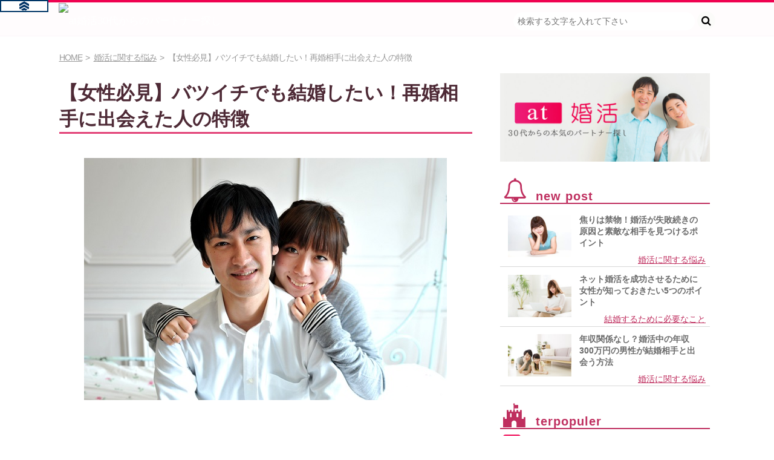

--- FILE ---
content_type: text/html; charset=UTF-8
request_url: https://metsu.org/32
body_size: 11762
content:
<!doctype html>
<html lang="ja">
<head prefix="og: http://ogp.me/ns# fb: http://ogp.me/ns/fb# article: http://ogp.me/ns/website#">

  <title>【女性必見】バツイチでも結婚したい！再婚相手に出会えた人の特徴|at婚活30代からのパートナー探し</title>

<meta charset="UTF-8">
  <meta name="theme-color" content="#3464a3">
  <meta name="viewport" content="width=device-width,initial-scale=1.0,user-scalable=no">
  <meta name="description" content="「バツイチだけど、そろそろ新しい人と結婚したい！」 離婚や再婚が珍しくない時代ですので、多くのバツイチの人が再婚をしています。ですが、いざ再婚をしようと思ってもそう簡単にうまくはいかないもの。 しっか...">

  <meta property="og:site_name" content="at婚活30代からのパートナー探し">
  <meta property="og:title" content="【女性必見】バツイチでも結婚したい！再婚相手に出会えた人の特徴|at婚活30代からのパートナー探し">
  <meta property="og:type" content="website">
  <meta property="og:url" content="//metsu.org/32">
  <meta property="og:description" content="「バツイチだけど、そろそろ新しい人と結婚したい！」 離婚や再婚が珍しくない時代ですので、多くのバツイチの人が再婚をしています。ですが、いざ再婚をしようと思ってもそう簡単にうまくはいかないもの。 しっか...">
  <meta property="og:image" content="" />

    <meta property="fb:app_id" content="" />
  
  <meta name="twitter:card" content="photo">
  <meta name="twitter:site" content="">

  <link rel="canonical" href="//metsu.org/32">
  <link rel="dns-prefetch" href="//maxcdn.bootstrapcdn.com">
  <link rel="dns-prefetch" href="//code.jquery.com">
  <link rel="dns-prefetch" href="//pagead2.googlesyndication.com">
  <link rel="dns-prefetch" href="//googleads.g.doubleclick.net">
  <link rel="dns-prefetch" href="//tpc.googlesyndication.com">
  <link rel="dns-prefetch" href="//www.gstatic.com">
  <link rel="dns-prefetch" href="//twitter.com">
  <link rel="dns-prefetch" href="//api.b.st-hatena.com">
  <link rel="dns-prefetch" href="//urls.api.twitter.com">
  <link rel="dns-prefetch" href="//graph.facebook.com">
  <link rel="canonical" href="https://metsu.org/32">
<link rel="stylesheet" type="text/css" href="https://metsu.org/wp-content/themes/cuby/pstyle.css" />
<link rel="stylesheet" href="//maxcdn.bootstrapcdn.com/font-awesome/4.5.0/css/font-awesome.min.css">
<meta name='robots' content='max-image-preview:large' />
<link rel='dns-prefetch' href='//ajax.googleapis.com' />
<link rel="alternate" title="oEmbed (JSON)" type="application/json+oembed" href="https://metsu.org/wp-json/oembed/1.0/embed?url=https%3A%2F%2Fmetsu.org%2F32" />
<link rel="alternate" title="oEmbed (XML)" type="text/xml+oembed" href="https://metsu.org/wp-json/oembed/1.0/embed?url=https%3A%2F%2Fmetsu.org%2F32&#038;format=xml" />
<style id='wp-img-auto-sizes-contain-inline-css' type='text/css'>
img:is([sizes=auto i],[sizes^="auto," i]){contain-intrinsic-size:3000px 1500px}
/*# sourceURL=wp-img-auto-sizes-contain-inline-css */
</style>
<style id='wp-block-library-inline-css' type='text/css'>
:root{--wp-block-synced-color:#7a00df;--wp-block-synced-color--rgb:122,0,223;--wp-bound-block-color:var(--wp-block-synced-color);--wp-editor-canvas-background:#ddd;--wp-admin-theme-color:#007cba;--wp-admin-theme-color--rgb:0,124,186;--wp-admin-theme-color-darker-10:#006ba1;--wp-admin-theme-color-darker-10--rgb:0,107,160.5;--wp-admin-theme-color-darker-20:#005a87;--wp-admin-theme-color-darker-20--rgb:0,90,135;--wp-admin-border-width-focus:2px}@media (min-resolution:192dpi){:root{--wp-admin-border-width-focus:1.5px}}.wp-element-button{cursor:pointer}:root .has-very-light-gray-background-color{background-color:#eee}:root .has-very-dark-gray-background-color{background-color:#313131}:root .has-very-light-gray-color{color:#eee}:root .has-very-dark-gray-color{color:#313131}:root .has-vivid-green-cyan-to-vivid-cyan-blue-gradient-background{background:linear-gradient(135deg,#00d084,#0693e3)}:root .has-purple-crush-gradient-background{background:linear-gradient(135deg,#34e2e4,#4721fb 50%,#ab1dfe)}:root .has-hazy-dawn-gradient-background{background:linear-gradient(135deg,#faaca8,#dad0ec)}:root .has-subdued-olive-gradient-background{background:linear-gradient(135deg,#fafae1,#67a671)}:root .has-atomic-cream-gradient-background{background:linear-gradient(135deg,#fdd79a,#004a59)}:root .has-nightshade-gradient-background{background:linear-gradient(135deg,#330968,#31cdcf)}:root .has-midnight-gradient-background{background:linear-gradient(135deg,#020381,#2874fc)}:root{--wp--preset--font-size--normal:16px;--wp--preset--font-size--huge:42px}.has-regular-font-size{font-size:1em}.has-larger-font-size{font-size:2.625em}.has-normal-font-size{font-size:var(--wp--preset--font-size--normal)}.has-huge-font-size{font-size:var(--wp--preset--font-size--huge)}.has-text-align-center{text-align:center}.has-text-align-left{text-align:left}.has-text-align-right{text-align:right}.has-fit-text{white-space:nowrap!important}#end-resizable-editor-section{display:none}.aligncenter{clear:both}.items-justified-left{justify-content:flex-start}.items-justified-center{justify-content:center}.items-justified-right{justify-content:flex-end}.items-justified-space-between{justify-content:space-between}.screen-reader-text{border:0;clip-path:inset(50%);height:1px;margin:-1px;overflow:hidden;padding:0;position:absolute;width:1px;word-wrap:normal!important}.screen-reader-text:focus{background-color:#ddd;clip-path:none;color:#444;display:block;font-size:1em;height:auto;left:5px;line-height:normal;padding:15px 23px 14px;text-decoration:none;top:5px;width:auto;z-index:100000}html :where(.has-border-color){border-style:solid}html :where([style*=border-top-color]){border-top-style:solid}html :where([style*=border-right-color]){border-right-style:solid}html :where([style*=border-bottom-color]){border-bottom-style:solid}html :where([style*=border-left-color]){border-left-style:solid}html :where([style*=border-width]){border-style:solid}html :where([style*=border-top-width]){border-top-style:solid}html :where([style*=border-right-width]){border-right-style:solid}html :where([style*=border-bottom-width]){border-bottom-style:solid}html :where([style*=border-left-width]){border-left-style:solid}html :where(img[class*=wp-image-]){height:auto;max-width:100%}:where(figure){margin:0 0 1em}html :where(.is-position-sticky){--wp-admin--admin-bar--position-offset:var(--wp-admin--admin-bar--height,0px)}@media screen and (max-width:600px){html :where(.is-position-sticky){--wp-admin--admin-bar--position-offset:0px}}

/*# sourceURL=wp-block-library-inline-css */
</style><style id='global-styles-inline-css' type='text/css'>
:root{--wp--preset--aspect-ratio--square: 1;--wp--preset--aspect-ratio--4-3: 4/3;--wp--preset--aspect-ratio--3-4: 3/4;--wp--preset--aspect-ratio--3-2: 3/2;--wp--preset--aspect-ratio--2-3: 2/3;--wp--preset--aspect-ratio--16-9: 16/9;--wp--preset--aspect-ratio--9-16: 9/16;--wp--preset--color--black: #000000;--wp--preset--color--cyan-bluish-gray: #abb8c3;--wp--preset--color--white: #ffffff;--wp--preset--color--pale-pink: #f78da7;--wp--preset--color--vivid-red: #cf2e2e;--wp--preset--color--luminous-vivid-orange: #ff6900;--wp--preset--color--luminous-vivid-amber: #fcb900;--wp--preset--color--light-green-cyan: #7bdcb5;--wp--preset--color--vivid-green-cyan: #00d084;--wp--preset--color--pale-cyan-blue: #8ed1fc;--wp--preset--color--vivid-cyan-blue: #0693e3;--wp--preset--color--vivid-purple: #9b51e0;--wp--preset--gradient--vivid-cyan-blue-to-vivid-purple: linear-gradient(135deg,rgb(6,147,227) 0%,rgb(155,81,224) 100%);--wp--preset--gradient--light-green-cyan-to-vivid-green-cyan: linear-gradient(135deg,rgb(122,220,180) 0%,rgb(0,208,130) 100%);--wp--preset--gradient--luminous-vivid-amber-to-luminous-vivid-orange: linear-gradient(135deg,rgb(252,185,0) 0%,rgb(255,105,0) 100%);--wp--preset--gradient--luminous-vivid-orange-to-vivid-red: linear-gradient(135deg,rgb(255,105,0) 0%,rgb(207,46,46) 100%);--wp--preset--gradient--very-light-gray-to-cyan-bluish-gray: linear-gradient(135deg,rgb(238,238,238) 0%,rgb(169,184,195) 100%);--wp--preset--gradient--cool-to-warm-spectrum: linear-gradient(135deg,rgb(74,234,220) 0%,rgb(151,120,209) 20%,rgb(207,42,186) 40%,rgb(238,44,130) 60%,rgb(251,105,98) 80%,rgb(254,248,76) 100%);--wp--preset--gradient--blush-light-purple: linear-gradient(135deg,rgb(255,206,236) 0%,rgb(152,150,240) 100%);--wp--preset--gradient--blush-bordeaux: linear-gradient(135deg,rgb(254,205,165) 0%,rgb(254,45,45) 50%,rgb(107,0,62) 100%);--wp--preset--gradient--luminous-dusk: linear-gradient(135deg,rgb(255,203,112) 0%,rgb(199,81,192) 50%,rgb(65,88,208) 100%);--wp--preset--gradient--pale-ocean: linear-gradient(135deg,rgb(255,245,203) 0%,rgb(182,227,212) 50%,rgb(51,167,181) 100%);--wp--preset--gradient--electric-grass: linear-gradient(135deg,rgb(202,248,128) 0%,rgb(113,206,126) 100%);--wp--preset--gradient--midnight: linear-gradient(135deg,rgb(2,3,129) 0%,rgb(40,116,252) 100%);--wp--preset--font-size--small: 13px;--wp--preset--font-size--medium: 20px;--wp--preset--font-size--large: 36px;--wp--preset--font-size--x-large: 42px;--wp--preset--spacing--20: 0.44rem;--wp--preset--spacing--30: 0.67rem;--wp--preset--spacing--40: 1rem;--wp--preset--spacing--50: 1.5rem;--wp--preset--spacing--60: 2.25rem;--wp--preset--spacing--70: 3.38rem;--wp--preset--spacing--80: 5.06rem;--wp--preset--shadow--natural: 6px 6px 9px rgba(0, 0, 0, 0.2);--wp--preset--shadow--deep: 12px 12px 50px rgba(0, 0, 0, 0.4);--wp--preset--shadow--sharp: 6px 6px 0px rgba(0, 0, 0, 0.2);--wp--preset--shadow--outlined: 6px 6px 0px -3px rgb(255, 255, 255), 6px 6px rgb(0, 0, 0);--wp--preset--shadow--crisp: 6px 6px 0px rgb(0, 0, 0);}:where(.is-layout-flex){gap: 0.5em;}:where(.is-layout-grid){gap: 0.5em;}body .is-layout-flex{display: flex;}.is-layout-flex{flex-wrap: wrap;align-items: center;}.is-layout-flex > :is(*, div){margin: 0;}body .is-layout-grid{display: grid;}.is-layout-grid > :is(*, div){margin: 0;}:where(.wp-block-columns.is-layout-flex){gap: 2em;}:where(.wp-block-columns.is-layout-grid){gap: 2em;}:where(.wp-block-post-template.is-layout-flex){gap: 1.25em;}:where(.wp-block-post-template.is-layout-grid){gap: 1.25em;}.has-black-color{color: var(--wp--preset--color--black) !important;}.has-cyan-bluish-gray-color{color: var(--wp--preset--color--cyan-bluish-gray) !important;}.has-white-color{color: var(--wp--preset--color--white) !important;}.has-pale-pink-color{color: var(--wp--preset--color--pale-pink) !important;}.has-vivid-red-color{color: var(--wp--preset--color--vivid-red) !important;}.has-luminous-vivid-orange-color{color: var(--wp--preset--color--luminous-vivid-orange) !important;}.has-luminous-vivid-amber-color{color: var(--wp--preset--color--luminous-vivid-amber) !important;}.has-light-green-cyan-color{color: var(--wp--preset--color--light-green-cyan) !important;}.has-vivid-green-cyan-color{color: var(--wp--preset--color--vivid-green-cyan) !important;}.has-pale-cyan-blue-color{color: var(--wp--preset--color--pale-cyan-blue) !important;}.has-vivid-cyan-blue-color{color: var(--wp--preset--color--vivid-cyan-blue) !important;}.has-vivid-purple-color{color: var(--wp--preset--color--vivid-purple) !important;}.has-black-background-color{background-color: var(--wp--preset--color--black) !important;}.has-cyan-bluish-gray-background-color{background-color: var(--wp--preset--color--cyan-bluish-gray) !important;}.has-white-background-color{background-color: var(--wp--preset--color--white) !important;}.has-pale-pink-background-color{background-color: var(--wp--preset--color--pale-pink) !important;}.has-vivid-red-background-color{background-color: var(--wp--preset--color--vivid-red) !important;}.has-luminous-vivid-orange-background-color{background-color: var(--wp--preset--color--luminous-vivid-orange) !important;}.has-luminous-vivid-amber-background-color{background-color: var(--wp--preset--color--luminous-vivid-amber) !important;}.has-light-green-cyan-background-color{background-color: var(--wp--preset--color--light-green-cyan) !important;}.has-vivid-green-cyan-background-color{background-color: var(--wp--preset--color--vivid-green-cyan) !important;}.has-pale-cyan-blue-background-color{background-color: var(--wp--preset--color--pale-cyan-blue) !important;}.has-vivid-cyan-blue-background-color{background-color: var(--wp--preset--color--vivid-cyan-blue) !important;}.has-vivid-purple-background-color{background-color: var(--wp--preset--color--vivid-purple) !important;}.has-black-border-color{border-color: var(--wp--preset--color--black) !important;}.has-cyan-bluish-gray-border-color{border-color: var(--wp--preset--color--cyan-bluish-gray) !important;}.has-white-border-color{border-color: var(--wp--preset--color--white) !important;}.has-pale-pink-border-color{border-color: var(--wp--preset--color--pale-pink) !important;}.has-vivid-red-border-color{border-color: var(--wp--preset--color--vivid-red) !important;}.has-luminous-vivid-orange-border-color{border-color: var(--wp--preset--color--luminous-vivid-orange) !important;}.has-luminous-vivid-amber-border-color{border-color: var(--wp--preset--color--luminous-vivid-amber) !important;}.has-light-green-cyan-border-color{border-color: var(--wp--preset--color--light-green-cyan) !important;}.has-vivid-green-cyan-border-color{border-color: var(--wp--preset--color--vivid-green-cyan) !important;}.has-pale-cyan-blue-border-color{border-color: var(--wp--preset--color--pale-cyan-blue) !important;}.has-vivid-cyan-blue-border-color{border-color: var(--wp--preset--color--vivid-cyan-blue) !important;}.has-vivid-purple-border-color{border-color: var(--wp--preset--color--vivid-purple) !important;}.has-vivid-cyan-blue-to-vivid-purple-gradient-background{background: var(--wp--preset--gradient--vivid-cyan-blue-to-vivid-purple) !important;}.has-light-green-cyan-to-vivid-green-cyan-gradient-background{background: var(--wp--preset--gradient--light-green-cyan-to-vivid-green-cyan) !important;}.has-luminous-vivid-amber-to-luminous-vivid-orange-gradient-background{background: var(--wp--preset--gradient--luminous-vivid-amber-to-luminous-vivid-orange) !important;}.has-luminous-vivid-orange-to-vivid-red-gradient-background{background: var(--wp--preset--gradient--luminous-vivid-orange-to-vivid-red) !important;}.has-very-light-gray-to-cyan-bluish-gray-gradient-background{background: var(--wp--preset--gradient--very-light-gray-to-cyan-bluish-gray) !important;}.has-cool-to-warm-spectrum-gradient-background{background: var(--wp--preset--gradient--cool-to-warm-spectrum) !important;}.has-blush-light-purple-gradient-background{background: var(--wp--preset--gradient--blush-light-purple) !important;}.has-blush-bordeaux-gradient-background{background: var(--wp--preset--gradient--blush-bordeaux) !important;}.has-luminous-dusk-gradient-background{background: var(--wp--preset--gradient--luminous-dusk) !important;}.has-pale-ocean-gradient-background{background: var(--wp--preset--gradient--pale-ocean) !important;}.has-electric-grass-gradient-background{background: var(--wp--preset--gradient--electric-grass) !important;}.has-midnight-gradient-background{background: var(--wp--preset--gradient--midnight) !important;}.has-small-font-size{font-size: var(--wp--preset--font-size--small) !important;}.has-medium-font-size{font-size: var(--wp--preset--font-size--medium) !important;}.has-large-font-size{font-size: var(--wp--preset--font-size--large) !important;}.has-x-large-font-size{font-size: var(--wp--preset--font-size--x-large) !important;}
/*# sourceURL=global-styles-inline-css */
</style>

<style id='classic-theme-styles-inline-css' type='text/css'>
/*! This file is auto-generated */
.wp-block-button__link{color:#fff;background-color:#32373c;border-radius:9999px;box-shadow:none;text-decoration:none;padding:calc(.667em + 2px) calc(1.333em + 2px);font-size:1.125em}.wp-block-file__button{background:#32373c;color:#fff;text-decoration:none}
/*# sourceURL=/wp-includes/css/classic-themes.min.css */
</style>
<link rel='stylesheet' id='dashicons-css' href='https://metsu.org/wp-includes/css/dashicons.min.css' type='text/css' media='all' />
<link rel='stylesheet' id='themename-style-css' href='https://metsu.org/wp-content/themes/cuby/style.css' type='text/css' media='all' />
<link rel="https://api.w.org/" href="https://metsu.org/wp-json/" /><link rel="alternate" title="JSON" type="application/json" href="https://metsu.org/wp-json/wp/v2/posts/32" /><!-- Google tag (gtag.js) -->
<script async src="https://www.googletagmanager.com/gtag/js?id=G-FHCGWTBJWQ"></script>
<script>
  window.dataLayer = window.dataLayer || [];
  function gtag(){dataLayer.push(arguments);}
  gtag('js', new Date());

  gtag('config', 'G-FHCGWTBJWQ');
</script>
<meta name="google-site-verification" content="uIwtkDODQbBwi5IWJAKVlZ23266w_AFSUwS96-7T3KE" /><link rel="icon" href="https://metsu.org/wp-content/uploads/cropped-at-konkatsu_favicon-32x32.png" sizes="32x32" />
<link rel="icon" href="https://metsu.org/wp-content/uploads/cropped-at-konkatsu_favicon-192x192.png" sizes="192x192" />
<link rel="apple-touch-icon" href="https://metsu.org/wp-content/uploads/cropped-at-konkatsu_favicon-180x180.png" />
<meta name="msapplication-TileImage" content="https://metsu.org/wp-content/uploads/cropped-at-konkatsu_favicon-270x270.png" />

<!-- Google Tag Manager -->
<script>(function(w,d,s,l,i){w[l]=w[l]||[];w[l].push({'gtm.start':
new Date().getTime(),event:'gtm.js'});var f=d.getElementsByTagName(s)[0],
j=d.createElement(s),dl=l!='dataLayer'?'&l='+l:'';j.async=true;j.src=
'https://www.googletagmanager.com/gtm.js?id='+i+dl;f.parentNode.insertBefore(j,f);
})(window,document,'script','dataLayer','GTM-N7GZ32L');</script>
<!-- End Google Tag Manager -->
</head>
<body data-rsssl=1 class="pc">

<!-- Google Tag Manager (noscript) -->
<noscript><iframe src="https://www.googletagmanager.com/ns.html?id=GTM-N7GZ32L"
height="0" width="0" style="display:none;visibility:hidden"></iframe></noscript>
<!-- End Google Tag Manager (noscript) -->
<header class="header maincolor">
  <div class="head_inner">
        <p class="sitename">
    <a href="https://metsu.org/">      <img src="https://www.metsu.org/app/uploads/at-konkatsu_logo_2.png" alt="at婚活30代からのパートナー探し" />
      </a>
    </p>    <div id="search">
  <form role="search" method="get" class="search-form" action="https://metsu.org/">
    <label for="">
	    <input type="text" value="" name="s" id="s" placeholder="検索する文字を入れて下さい">
	    <input type="submit" class="search-submit" value="&#xf002;">
    </label>
  </form>
</div>    <div class="slidemenu menuOff">
        <div class="menu"><ul>
<li class="menu-item"><a itemprop="url" href=""></a></li>
</ul></div>
    </div>
  </div>
</header>
<div class="site_wrap">
<div id="content_wrap">
<div id="bread" class="bread">
  <ul class="list_bread">
      <li itemtype="http://data-vocabulary.org/Breadcrumb"><a href="https://metsu.org" itemprop="url">HOME</a></li>
      <li itemscope itemtype="http://data-vocabulary.org/Breadcrumb"><a href="https://metsu.org/category/nayami" itemprop="url">婚活に関する悩み</a></li>
<li>【女性必見】バツイチでも結婚したい！再婚相手に出会えた人の特徴</li>  </ul>
</div>  <div id="content" class="blog_post">
    <main>
      <article>
      <h1>【女性必見】バツイチでも結婚したい！再婚相手に出会えた人の特徴</h1>
      <div class="blogbox">
      <p><img fetchpriority="high" decoding="async" src="/doctor/wp-content/uploads/a0002_006965_m_600_400.jpg" alt="" width="600" height="400" class="size-full wp-image-139 aligncenter" srcset="https://metsu.org/wp-content/uploads/a0002_006965_m_600_400.jpg 600w, https://metsu.org/wp-content/uploads/a0002_006965_m_600_400-300x200.jpg 300w" sizes="(max-width: 600px) 100vw, 600px" /></p>
<p><span>「バツイチだけど、そろそろ新しい人と結婚したい！」 </span></p>
<p><span>離婚や再婚が珍しくない時代ですので、多くのバツイチの人が再婚をしています。<br />
ですが、いざ再婚をしようと思ってもそう簡単にうまくはいかないもの。 </span></p>
<p><span>しっかりとした情報やテクニックを知ることで再婚相手と出会える可能性は高くなります。 </span></p>
<p><span>そこでこの記事では、①バツイチの人が再婚相手と出会う方法、②男女別の再婚事情、③再婚に成功する方法の３つをご紹介します。</span></p>
<p><span> 知っておくべき情報を抑えて、素敵な再婚相手と出会いましょう。</span></p>
<h2><span>バツイチ</span><span>だからモテないというのは間違い！</span></h2>
<p>今や離婚や再婚するのが珍しいことではありません。アメリカでは2組に1組の夫婦が離婚をしているといいます。</p>
<p>日本においても3組に1組は離婚をしている時代です。日本の離婚率は世界においても高いほうになります。中には一度のみならず、二度や三度、それ以上の離婚経験がある人だっています。1975年には約11.9万件だった離婚件数も、2015年には22.6万件と約1.9倍にも増えています。</p>
<p>一方、再婚率はどうでしょうか。再婚というと、初婚よりもハードルが高そうに思えてしまうのですが、結婚するカップルの4組に1組は再婚なんだそうです。2015年度に結婚したカップルが66万組に対して、再婚件数は17万組にも上ります。<br />
（出典：<a href="http://www.mhlw.go.jp/toukei/saikin/hw/jinkou/kakutei15/">平成27年度厚生労働省人口動態統計</a>）</p>
<p>数字から見ても、バツイチだから結婚できないと諦めるのはまだまだ早いようです。</p>
<h2><span>バツイチ</span><span>が結婚したいなら</span><span>婚活</span><span>をするべき</span></h2>
<p>バツイチでもまた出会える方法があるのです。しかし、日々の生活を送っているだけでは、なかなか新たな出会いに恵まれません。再婚している人たちはどのようにして出会いを見つけているのか気になりますよね。</p>
<p>合コンに参加してみたものの、バツイチだと伝えた時点で引かれてしまった、なんていう経験をしたことのある人もいるかもしれません。</p>
<p>今やさまざまな婚活方法があります。お見合いパーティー、婚活パーティー、婚活サイト、ネット婚活、恋活アプリ、恋活パーティー、そして、結婚相談所、と出会いの場は溢れています。彼氏彼女がほしければ恋活、再婚相手を探すなら婚活をすべきです。</p>
<p>それぞれの目的に合った場所を選べば、運命のお相手と巡り合える可能性も高くなります。このような婚活の場では最初から相手に婚歴を隠す必要もありません。最初から自分の過去を公表しておけば、後々驚かれることもありません。</p>
<h2><span>バツイチ</span><span>女性</span><span>はモテない？男女別の</span><span>再婚</span><span>事情</span></h2>
<p>結婚するカップルの4組に1組が再婚をしているという背景があるなかで、実際のところ、再婚事情はどのようなものになっているのでしょうか。</p>
<h3>男性の再婚事情とバツイチ男性がモテる理由</h3>
<p>再婚したカップルの中でも、最も多い組み合わせがバツイチ男性と初婚女性の組み合わせです。次いで再婚カップル、初婚男性とバツイチ女性と続きます。</p>
<p>一度も結婚しない人がいる反面、何回も結婚する人がいる時代となり、二極化が進んでいます。一度も結婚したことがない人たちはどんどん頑固になる中で、一度結婚経験のある人たちは経験により、結婚に対する意識的なハードルが低くなるのかもしれません。</p>
<p>バツイチ男性は収入があればモテます。婚活市場では特に高収入の男性に多くの婚活女性たちが集まります。しかし、高収入の男性というのはほぼ早めに結婚してしまっているのが現実です。</p>
<p>そんな中で、たまたま高収入の男性が婚活市場に飛び込んできたら、女性たちの選択肢の一つとして浮上してくるのです。安定した収入のある男性は、再婚活において結婚歴はたいして大きな問題にはならないのです。</p>
<p>また、バツイチ男性はいろいろな経験していて、女性の気持ちがわかる余裕のある男性というプラスのイメージにも繋がります。</p>
<h3>女性の再婚事情とシングルマザーの再婚の真実</h3>
<p>男性はバツイチであれ、それが大きな問題になることはそれほどありません。一方、女性の再婚事情はどうでしょうか。男性のバツイチに比べ、子どものいるシングルマザーの再婚は厳しいのでは？と思われがちです。</p>
<p>しかし、初婚女性よりも結婚歴のある女性を選ぶ男性も増えてきているというのです。今やお相手の結婚歴に偏見を持ったり、気にするような男性もかなり少なくなっているのです。子どもがいるのにバリバリ仕事をしていると、その姿がすごくかっこよく見えたりするのだそうです。</p>
<p>とはいえ、再婚したもののその後うまくいくかどうかは、子どもの年齢によるところもあります。娘がいる場合、見知らぬおじさんがいきなり家族となり、親になるのは少々抵抗があるようです。ただし、息子や娘がまだ小さければ、うまくいくともいわれています。</p>
<p>男女ともに、子どもがいれば離婚後も養育費の問題を抱えたりします。お相手に隠し通せる問題ではないので、タイミングを見計らって離婚経験や子どもの有無を早めに伝えることも大切です。結婚を考える関係であれば、子どもの有無は重要なことになります。早めに話すことで、理解を得られやすくなります。</p>
<h2>今度こそ失敗しない！再婚相手の選び方</h2>
<p>それでは失敗しない再婚相手の選び方をお伝えしたいと思います。</p>
<p>まず、相手の育った環境と自分の育った環境が似ていると話が合います。価値観も合いますから、一緒に生活をするうえでのストレスも減らせます。夫婦生活を送るうえで、まったく違う環境で育った人というのは、出会った瞬間こそ目新しさを感じますが、一緒にいるうちにズレを感じてきます。</p>
<p>また、どんな条件を取り払ったとしても心から一緒にいたいという気持ちもポイントになります。初婚のときと同じような失敗を繰り返さない相手を選ぶというのも重要です。前の妻や夫との失敗から学んだことを次に生かすことで、同じ失敗を防げます。</p>
<p>そして、子どもが賛同する相手かどうかも大きなポイントとなってきます。自分たちだけ先に盛り上がっても、子どもたちが納得できなければ後々うまくいかなくなってきます。</p>
<h2>次こそ成功したい！バツイチが再婚に成功するためのポイント</h2>
<p>では、どのような方法でお相手を見つけるのがよいのでしょうか。</p>
<p>友人に頼んで紹介してもらうという方法もあります。また、婚活サービスを利用するといった方法もあります。バツイチ向けのパーティーもありますし、ネットやサイト、アプリでお相手を見つけることもできます。</p>
<p>大手婚活パーティーの「パーティーパーティー」では、子連れ再婚やバツイチ限定パーティーも開催されています。バツイチでも参加できるパーティーを選んで参加すれば、同じような境遇の人たちとたくさん参出会えます。</p>
<p>婚活で気になるお相手と出会えたら、連絡先を交換し、連絡を繋げましょう。最初から重すぎる身の上話や体験談を話す必要はありません。ですが、ある程度仲良くなったら、必要な情報はお相手にも伝えます。</p>
<p>同じ失敗を繰り返さないためにも、結婚前に結婚後のことをしっかり話し合いましょう。結婚は人生がかかっています。プロポーズの前までには全てを打ち明け、お互いに理解を深めておきましょう。</p>
<p>婚活初期には子どもがいることを隠してしまう人もいるかもしれません。しかし、結婚前にはお相手にも子どもとの距離を縮めておいてもらうのが正解です。</p>
<p>バツイチの婚活事情は、一度失敗しているので「もういいや」と諦めている人もいます。一方で、子どもが小さかったりすると、経済的な理由から再婚を希望する人もいます。</p>
<p>気軽に恋したい、恋愛したいというのであれば、無料の恋活や婚活サービスもたくさんあります。男女共に、出会いを諦めて行動しないよりも、婚活をして運命のお相手を探しましょう。</p>
<p><a href="https://h.accesstrade.net/sp/cc?rk=01008lvy00haag" rel="nofollow noopener" target="_blank"><img decoding="async" src="https://h.accesstrade.net/sp/rr?rk=01008lvy00haag" alt="" border="0" /></a></p>
</div>
      </article>
    </main>
  </div>
  <!-- /#contentInner -->
  <div id="side" class="contentside">
<aside>
<a href="#"><img src="https://metsu.org/wp-content/themes/cuby/images/dammy02.jpg" alt=""></a>
</aside>
<section id="newpost" class="side_sec">
<h2 class="maincolor"><span>new post</span></h2> 
<section class="postlist item1">
    <div class="text">
        <h1><a href="https://metsu.org/343">焦りは禁物！婚活が失敗続きの原因と素敵な相手を見つけるポイント</a></h1>
        <p class="post_cat"><a href="https://metsu.org/category/nayami" rel="category tag">婚活に関する悩み</a></p>
    </div>
    <figure class="eyecatch">
        <a href="https://metsu.org/343" ><img width="300" height="200" src="https://metsu.org/wp-content/uploads/N112_hooduewotukujyosei_TP_V4-300x200.jpg" class="attachment-thumbnail size-thumbnail wp-post-image" alt="" decoding="async" loading="lazy" srcset="https://metsu.org/wp-content/uploads/N112_hooduewotukujyosei_TP_V4-300x200.jpg 300w, https://metsu.org/wp-content/uploads/N112_hooduewotukujyosei_TP_V4.jpg 600w" sizes="auto, (max-width: 300px) 100vw, 300px" /></a>
    </figure>
</section>
<section class="postlist item2">
    <div class="text">
        <h1><a href="https://metsu.org/73">ネット婚活を成功させるために女性が知っておきたい5つのポイント</a></h1>
        <p class="post_cat"><a href="https://metsu.org/category/know-how" rel="category tag">結婚するために必要なこと</a></p>
    </div>
    <figure class="eyecatch">
        <a href="https://metsu.org/73" ><img width="300" height="200" src="https://metsu.org/wp-content/uploads/pixta_15879550_M_600_400-300x200.jpg" class="attachment-thumbnail size-thumbnail wp-post-image" alt="" decoding="async" loading="lazy" srcset="https://metsu.org/wp-content/uploads/pixta_15879550_M_600_400-300x200.jpg 300w, https://metsu.org/wp-content/uploads/pixta_15879550_M_600_400.jpg 600w" sizes="auto, (max-width: 300px) 100vw, 300px" /></a>
    </figure>
</section>
<section class="postlist item3">
    <div class="text">
        <h1><a href="https://metsu.org/71">年収関係なし？婚活中の年収300万円の男性が結婚相手と出会う方法</a></h1>
        <p class="post_cat"><a href="https://metsu.org/category/nayami" rel="category tag">婚活に関する悩み</a></p>
    </div>
    <figure class="eyecatch">
        <a href="https://metsu.org/71" ><img width="300" height="200" src="https://metsu.org/wp-content/uploads/pixta_27605394_M_600_400-300x200.jpg" class="attachment-thumbnail size-thumbnail wp-post-image" alt="" decoding="async" loading="lazy" srcset="https://metsu.org/wp-content/uploads/pixta_27605394_M_600_400-300x200.jpg 300w, https://metsu.org/wp-content/uploads/pixta_27605394_M_600_400.jpg 600w" sizes="auto, (max-width: 300px) 100vw, 300px" /></a>
    </figure>
</section>

</section><section id="ranking" class="side_sec">
<h2 class="maincolor"><span>terpopuler</span></h2> 
<section class="postlist item1">
    <div class="text">
        <h1><a href="https://metsu.org/43">ブサイクは本当に結婚できない？男性女性に共通する結婚までの勝ち筋</a></h1>
        <p class="post_cat"><a href="https://metsu.org/category/nayami" rel="category tag">婚活に関する悩み</a></p>
    </div>
    <figure class="eyecatch">
        <a href="https://metsu.org/43" ><img width="300" height="200" src="https://metsu.org/wp-content/uploads/ugly-300x200.jpg" class="attachment-thumbnail size-thumbnail wp-post-image" alt="ブサイク　女性" decoding="async" loading="lazy" srcset="https://metsu.org/wp-content/uploads/ugly-300x200.jpg 300w, https://metsu.org/wp-content/uploads/ugly.jpg 640w" sizes="auto, (max-width: 300px) 100vw, 300px" /></a>
    </figure>
</section>
<section class="postlist item2">
    <div class="text">
        <h1><a href="https://metsu.org/38">お見合いを断る理由は何がいい？失礼のないお見合いの断り方について紹介</a></h1>
        <p class="post_cat"><a href="https://metsu.org/category/nayami" rel="category tag">婚活に関する悩み</a></p>
    </div>
    <figure class="eyecatch">
        <a href="https://metsu.org/38" ><img width="300" height="200" src="https://metsu.org/wp-content/uploads/pixta_20585474_M_600_400-300x200.jpg" class="attachment-thumbnail size-thumbnail wp-post-image" alt="" decoding="async" loading="lazy" srcset="https://metsu.org/wp-content/uploads/pixta_20585474_M_600_400-300x200.jpg 300w, https://metsu.org/wp-content/uploads/pixta_20585474_M_600_400.jpg 600w" sizes="auto, (max-width: 300px) 100vw, 300px" /></a>
    </figure>
</section>
<section class="postlist item3">
    <div class="text">
        <h1><a href="https://metsu.org/34">オタクが結婚できない理由は？オタク男子・女子でも結婚できる秘訣</a></h1>
        <p class="post_cat"><a href="https://metsu.org/category/nayami" rel="category tag">婚活に関する悩み</a></p>
    </div>
    <figure class="eyecatch">
        <a href="https://metsu.org/34" ><img width="300" height="200" src="https://metsu.org/wp-content/uploads/pixta_16612178_M_600_400-300x200.jpg" class="attachment-thumbnail size-thumbnail wp-post-image" alt="" decoding="async" loading="lazy" srcset="https://metsu.org/wp-content/uploads/pixta_16612178_M_600_400-300x200.jpg 300w, https://metsu.org/wp-content/uploads/pixta_16612178_M_600_400.jpg 600w" sizes="auto, (max-width: 300px) 100vw, 300px" /></a>
    </figure>
</section>
<section class="postlist item4">
    <div class="text">
        <h1><a href="https://metsu.org/71">年収関係なし？婚活中の年収300万円の男性が結婚相手と出会う方法</a></h1>
        <p class="post_cat"><a href="https://metsu.org/category/nayami" rel="category tag">婚活に関する悩み</a></p>
    </div>
    <figure class="eyecatch">
        <a href="https://metsu.org/71" ><img width="300" height="200" src="https://metsu.org/wp-content/uploads/pixta_27605394_M_600_400-300x200.jpg" class="attachment-thumbnail size-thumbnail wp-post-image" alt="" decoding="async" loading="lazy" srcset="https://metsu.org/wp-content/uploads/pixta_27605394_M_600_400-300x200.jpg 300w, https://metsu.org/wp-content/uploads/pixta_27605394_M_600_400.jpg 600w" sizes="auto, (max-width: 300px) 100vw, 300px" /></a>
    </figure>
</section>
<section class="postlist item5">
    <div class="text">
        <h1><a href="https://metsu.org/343">焦りは禁物！婚活が失敗続きの原因と素敵な相手を見つけるポイント</a></h1>
        <p class="post_cat"><a href="https://metsu.org/category/nayami" rel="category tag">婚活に関する悩み</a></p>
    </div>
    <figure class="eyecatch">
        <a href="https://metsu.org/343" ><img width="300" height="200" src="https://metsu.org/wp-content/uploads/N112_hooduewotukujyosei_TP_V4-300x200.jpg" class="attachment-thumbnail size-thumbnail wp-post-image" alt="" decoding="async" loading="lazy" srcset="https://metsu.org/wp-content/uploads/N112_hooduewotukujyosei_TP_V4-300x200.jpg 300w, https://metsu.org/wp-content/uploads/N112_hooduewotukujyosei_TP_V4.jpg 600w" sizes="auto, (max-width: 300px) 100vw, 300px" /></a>
    </figure>
</section>

</section><section id="cat_list" class="side_sec">
<h2 class="maincolor"><span>category</span></h2>
<ul class="list_2">
<li><a href="https://metsu.org/category/reputation">婚活サイト情報！口コミ・評判</a></li>
<li><a href="https://metsu.org/category/nayami">婚活に関する悩み</a></li>
<li><a href="https://metsu.org/category/know-how">結婚するために必要なこと</a></li>
</ul>
</section></div></div>
<!--/#content -->
<footer>
<div class="menu"><ul>
<li class="menu-item"><a itemprop="url" href=""></a></li>
</ul></div>
  <p class="copy"><small>Copyright&copy;at婚活30代からのパートナー探し,2017All Rights Reserved.</small></p>
</footer>
</div>
<!-- /#site_wrap --> 
<script type="speculationrules">
{"prefetch":[{"source":"document","where":{"and":[{"href_matches":"/*"},{"not":{"href_matches":["/wp-*.php","/wp-admin/*","/wp-content/uploads/*","/wp-content/*","/wp-content/plugins/*","/wp-content/themes/cuby/*","/*\\?(.+)"]}},{"not":{"selector_matches":"a[rel~=\"nofollow\"]"}},{"not":{"selector_matches":".no-prefetch, .no-prefetch a"}}]},"eagerness":"conservative"}]}
</script>
<script id="tagjs" type="text/javascript">
  (function () {
    var tagjs = document.createElement("script");
    var s = document.getElementsByTagName("script")[0];
    tagjs.async = true;
    tagjs.src = "//s.yjtag.jp/tag.js#site=9DvNWnV";
    s.parentNode.insertBefore(tagjs, s);
  }());
</script>
<noscript>
  <iframe src="//b.yjtag.jp/iframe?c=9DvNWnV" width="1" height="1" frameborder="0" scrolling="no" marginheight="0" marginwidth="0"></iframe>
</noscript>
<script type="text/javascript" src="https://ajax.googleapis.com/ajax/libs/jquery/3.2.1/jquery.min.js" id="jquery-js"></script>
<script type="text/javascript" src="https://metsu.org/wp-content/themes/cuby/js/base.js" id="base-js"></script>


<!-- 解析用 -->
<!-- Research Artisan Pro Script Tag Start -->
<script type="text/javascript">
var _Ra={};
    _Ra.hId='1';
    _Ra.uCd='20031400008288372511';
  (function(){var s=document.getElementsByTagName('script')[0],js=document.createElement('script');js.type='text/javascript';js.async='async';js.src='https://analyze.pro.research-artisan.com/track/script.php';s.parentNode.insertBefore(js,s);})();
</script>
<noscript><p><img src="https://analyze.pro.research-artisan.com/track/tracker.php?ucd=20031400008288372511&amp;hid=1&amp;guid=ON" alt="" width="1" height="1" /></p></noscript>
<!-- Research Artisan Pro Script Tag End -->

<!-- 録画用 -->
<!-- Research Artisan Pro Recording Script Tag Start -->
<script>
(function() {var ssl=window.location.protocol=='https:'?true:false,s=document.getElementsByTagName('script')[0],rc=document.createElement('script');_Ra.recServer='recording.research-artisan.com';_Ra.port=ssl?'443':'80';_Ra.nPort=ssl?'3443':'3000';_Ra.proto=ssl?'https://':'http://';_Ra.rhid=0;rc.src=_Ra.proto+_Ra.recServer+':'+_Ra.port+'/js/track.min.js';rc.async=true;rc.defer=true;s.parentNode.insertBefore(rc,s);})();
</script>
<!-- Research Artisan Pro Recording Script Tag End -->



</body>
</html>

--- FILE ---
content_type: text/css
request_url: https://metsu.org/wp-content/themes/cuby/pstyle.css
body_size: 8672
content:
@charset "UTF-8";

/*content_wrap*/
.site_wrap{
    /* background: #fff; */
    width: 100%;
}
#content_wrap{
width: 100%;
max-width: 1085px;
margin: 0px auto 0 auto;
text-align:left;
padding-top: 70px;
}
#content{
  max-width: 700px;
  display:inline-block;
  width: 63%;
  margin: 12px 20px 0 0;
  }
/* ========Header======== */
.header{width: 100%;position:fixed;height:60px;z-index:15;border-top: solid 4px #ef0150;border-bottom: solid 1px #fdf5f9;background: #fffcfd;}
.header .head_inner{
max-width: 1086px;
position:relative;
margin:0 auto;
}
.header .sitename{
text-align: left;
line-height:60px;
font-size:1.2em;
}
.header .sitename a{
color: #fff;
text-decoration: none;
}
.header .sitename img{
width:auto;
height:50px;
vertical-align:middle;
}
/* ========Search======== */
/*Form*/
#search{
  position:absolute;
  right:0;
  top:15px;
}
#search input[type="text"]{
border:#fff;
padding:2%;
width:300px;
height:30px;
border-radius:15px;
}
#search input[type=submit]{font-family: FontAwesome;height:30px;width:30px;border-radius:15px;border:none;background: #FBFBF9;font-size: 1.2em;}
/* ========PCnav======== */
#pc-navi{
  padding: 71px 0 0px 20px;
  text-align:left;
  width:100%;
  margin: 0 0 0 0;
}
#pc-navi ul{
  list-style:none;
  height:40px;
}
#pc-navi ul li{
  display:inline-block;
  height:40px;
  line-height:40px;
  padding: 0 60px 0 15px;
  font-size:1.2em;
  font-weight:bold;
  border-bottom:double;
}
#pc-navi ul li:hover{
background: repeating-linear-gradient( -45deg,#E3E5F3,#E3E5F3 2px,#FDFDFD 4px,#FFFFFF 6px);
background: -moz-repeating-linear-gradient( -45deg,#E3E5F3,#E3E5F3 2px,#FDFDFD 4px,#FFFFFF 6px);
background: -webkit-repeating-linear-gradient( -45deg,#E3E5F3,#E3E5F3 2px,#FDFDFD 4px,#FFFFFF 6px);
background: -o-repeating-linear-gradient( -45deg,#E3E5F3,#E3E5F3 2px,#FDFDFD 4px,#FFFFFF 6px);
}
#pc-navi ul li a{
  color:#333;
  text-decoration:none;
}
/* ========FOOTER======== */
/*footernav*/
footer{background: #fcf3f8;padding: 1% 0;margin: 0;}
#footer_nav{
text-align:center;
}
#footer_nav li{
display:inline-block;
margin: 0 1% 0 0;
}
#footer_nav li::after{
content:"|";
margin-left: 1.4em;
}
#footer_nav li:last-child::after{
content:"";
margin-left:5px;
}
footer .copy{
text-align:center;
font-size: 1em;
width:100%;
margin-top:1em;
}

/* ========MoveMenu======== */
.slidemenu {
overflow-y:auto;
position: fixed;
top:0;
width: 64%;
max-width:320px;
color: #333;
font-size:110%;
background: #eee;
text-align:left;
z-index:9999;
-webkit-transition:0.2s ease-in-out;
-moz-transition:0.2s ease-in-out;
transition:0.2s ease-in-out;
left: -70px;
}
.slidemenu ul li a {
display:block;
padding:1.25em;
color:#555;
font-weight:300;
text-shadow:none;
text-decoration:none;
}
.slidemenu ul li a:hover {
color:#fff;
background:#81D4FA;
}
.menuOff {
-webkit-transform:translate3d(-100%, 0, 0);
-moz-transform:translate3d(-100%, 0, 0);
transform:translate3d(-100%, 0, 0);
z-index:9999;
}
.menuOn {
box-shadow: 8px 8px 20px 0 rgba(0, 0, 0, 0.2);
-webkit-transform:translate3d(0, 0, 0);
-moz-transform:translate3d(0, 0, 0);
transform:translate3d(0, 0, 0);
left: 0;
}
.fixed {
position:fixed;
top:0;
left:0;
width:100%;
}
.overlay {
position:fixed;
top:0;
left:0;
display:none;
width:100%;
height:100%;
background:#000;
opacity:0.7;
filter:alpha(opacity=70);
-ms-filter:"alpha(opacity=70)";
z-index:8;
}
.navBtn {
position:fixed;
top: 0px;
left: 0px;
height: 100%;
background: #89735F;
}
.navBtn .menuttl{
position:absolute;
top: 44px;
color:#fff;
left: 18px;
font-size:0.8em;
}
.navBtn button {
display: block;
border: none;
background: none;
outline: 0;
-webkit-tap-highlight-color:rgba(0,0,0,0);
-moz-tap-highlight-color:rgba(0,0,0,0);
tap-highlight-color:rgba(0,0,0,0);
}
.navIcon {
padding: 2rem 1rem;
cursor: pointer;
-webkit-transform: scale(0.8);
-moz-transform: scale(0.8);
transform: scale(0.8);
}
.iconLayer {
position: relative;
display: block;
width: 35px;
height: 4px;
background: #fff;
-webkit-animation-duration: 300ms;
-moz-animation-duration: 300ms;
animation-duration: 300ms;
-webkit-animation-timing-function: ease-in-out;
-moz-animation-timing-function: ease-in-out;
animation-timing-function: ease-in-out;
}
.iconLayer:before, .iconLayer:after {
content: '';
position: absolute;
left: 0;
display: block;
width: inherit;
height: 4px;
background: inherit;
-webkit-animation-duration: 300ms;
-moz-animation-duration: 300ms;
animation-duration: 300ms;
-webkit-animation-timing-function: ease-in-out;
-moz-animation-timing-function: ease-in-out;
animation-timing-function: ease-in-out;
}
.iconLayer:before {
bottom: 200%;
}
.iconLayer:after {
top: 200%;
}
.arrow {
-webkit-animation-name: navIconSlide;
-moz-animation-name: navIconSlide;
animation-name: navIconSlide;
-webkit-animation-fill-mode: forwards;
-moz-animation-fill-mode: forwards;
animation-fill-mode: forwards;
}
@-webkit-keyframes navIconSlide {
0% {
}
100% {
-webkit-transform: rotate(180deg);
transform: rotate(180deg);
}
}
@-moz-keyframes navIconSlide {
0% {
}
100% {
-moz-transform: rotate(180deg);
transform: rotate(180deg);
}
}
@keyframes navIconSlide {
0% {
}
100% {
transform: rotate(180deg);
}
}
.arrow:before {
-webkit-animation-name: navIconSlideBefore;
-moz-animation-name: navIconSlideBefore;
animation-name: navIconSlideBefore;
-webkit-animation-fill-mode: forwards;
-moz-animation-fill-mode: forwards;
animation-fill-mode: forwards;
}
@-webkit-keyframes navIconSlideBefore {
0% {
}
100% {
margin: 0% 31%;
width: 75%;
-webkit-transform: rotate(45deg);
transform: rotate(45deg);
}
}
@-moz-keyframes navIconSlideBefore {
0% {
}
100% {
margin: 0% 31%;
width: 75%;
-moz-transform: rotate(45deg);
transform: rotate(45deg);
}
}
@keyframes navIconSlideBefore {
0% {
}
100% {
margin: 0% 31%;
width: 75%;
transform: rotate(45deg);
}
}
.arrow:after {
-webkit-animation-name: navIconSlideAfter;
-moz-animation-name: navIconSlideAfter;
animation-name: navIconSlideAfter;
-webkit-animation-fill-mode: forwards;
-moz-animation-fill-mode: forwards;
animation-fill-mode: forwards;
}
@-webkit-keyframes navIconSlideAfter {
0% {
}
100% {
margin: 0% 31%;
width: 75%;
-webkit-transform: rotate(-45deg);
transform: rotate(-45deg);
}
}
@-moz-keyframes navIconSlideAfter {
0% {
}
100% {
margin: 0% 31%;
width: 75%;
-moz-transform: rotate(-45deg);
transform: rotate(-45deg);
}
}
@keyframes navIconSlideAfter {
0% {
}
100% {
margin: 0% 31%;
width: 75%;
transform: rotate(-45deg);
}
}
.hamburger {
-webkit-animation-name: navIconSlideFrom;
-moz-animation-name: navIconSlideFrom;
animation-name: navIconSlideFrom;
}
@-webkit-keyframes navIconSlideFrom {
0% {
-webkit-transform: rotate(-180deg);
transform: rotate(-180deg);
}
100% {
}
}
@-moz-keyframes navIconSlideFrom {
0% {
-moz-transform: rotate(-180deg);
transform: rotate(-180deg);
}
100% {
}
}
@keyframes navIconSlideFrom {
0% {
transform: rotate(-180deg);
}
100% {
}
}
.hamburger:before {
-webkit-animation-name: navIconSlideBeforeFrom;
-moz-animation-name: navIconSlideBeforeFrom;
animation-name: navIconSlideBeforeFrom;
}
@-webkit-keyframes navIconSlideBeforeFrom {
0% {
margin: 3% 37%;
width: 50%;
-webkit-transform: rotate(45deg);
transform: rotate(45deg);
}
100% {
}
}
@-moz-keyframes navIconSlideBeforeFrom {
0% {
margin: 3% 37%;
width: 50%;
-moz-transform: rotate(45deg);
transform: rotate(45deg);
}
100% {
}
}
@keyframes navIconSlideBeforeFrom {
0% {
margin: 3% 37%;
width: 75%;
transform: rotate(45deg);
}
100% {
}
}
.hamburger:after {
-webkit-animation-name: navIconSlideAfterFrom;
-moz-animation-name: navIconSlideAfterFrom;
animation-name: navIconSlideAfterFrom;
}
@-webkit-keyframes navIconSlideAfterFrom {
0% {
margin: 3% 37%;
width: 75%;
-webkit-transform: rotate(-45deg);
transform: rotate(-45deg);
}
100% {
}
}
@-moz-keyframes navIconSlideAfterFrom {
0% {
margin: 3% 37%;
width: 75%;
-moz-transform: rotate(-45deg);
transform: rotate(-45deg);
}
100% {
}
}
@keyframes navIconSlideAfterFrom {
0% {
margin: 3% 37%;
width: 75%;
transform: rotate(-45deg);
}
100% {
}
}
/*left_menu*/
.navBtn .side_left{
margin:40px 0 0 0;
}
.navBtn .side_left li{
font-size: 2.6em;
text-align:center;
margin-bottom: 20px;
}
.navBtn .side_left a{
color:#fff;
text-decoration:none;
}
.navBtn .side_left a span{
font-size:10px;
display:block;
margin:-10px 0 0 0;
}
/*sns*/
.sns ul{
list-style:none;
margin:0 0 0 0;
padding:3px 0 0px 5%;
}
.sns{
margin: 0;
width: 60%;
text-align: right;
display: inline-block;
}
.sns li{
color:#fff;
box-sizing:border-box;
margin:0 5px 0 5px;
display:inline-block;
vertical-align:bottom;
}
.sns li i{
font-size:0.9em;
vertical-align:middle;
margin-right:2px;
}
.sns li a{
text-decoration:none;
display:block;
color:#fff;
width:72px;
font-size:0.8em;
position:relative;
display:block;
text-align:center;
border-radius:2px;
font-weight:bold;
letter-spacing:0.5px;
}
.sns li img{
margin-right:5px;
vertical-align:middle;
}
.sns li .count{
display:block;
background: #fff;
border-radius:2px;
border:solid 1px #9197a3;
color: #4e5665;
font-size: 13px;
height: 33px;
margin: 0 0 6px 0;
min-width: 35px;
padding: 6px 1px 2px 3px;
text-align: center;
white-space: nowrap;
position:relative;
}
.sns li .count::after{
content:"";
position:absolute;
bottom: -8px;
border-color: #fff transparent transparent;
border-right: 5px solid transparent;
border-style: solid;
border-width: 5px;
display: block;
width: 1px;
z-index: 7;
left: 5px;
}
.sns li .count::before{
content:"";
position:absolute;
bottom: -10px;
border-color: #9197a3 transparent transparent;
border-right: 5px solid transparent;
border-style: solid;
border-width: 5px;
display: block;
width: 1px;
z-index: 7;
left: 5px;
}
.sns .twitter a{
background:#00acee;
padding:3px 0;
}
.sns .twitter a:hover{
background:#0092ca
}
.sns .hatebu a{
background:#5d8ac1;
padding: 2px 0;
}
.sns .hatebu a:hover{
background:#43638b;
}
.pluginCountBox{
border-color:#ddd!important;
}
/* =============== =============== =============== */
/* ========TOPPAGE======== */
/*reco item1*/
.reco{
display:-webkit-box;
display:-ms-flexbox;
display:-webkit-flex;
display:flex;
-ms-flex-wrap:wrap;
-webkit-flex-wrap:wrap;
flex-wrap:wrap;
-webkit-box-align:top;
-ms-flex-align:top;
-webkit-align-items:top;
align-items:top;
}
/*reco item2*/
.reco .item2,
.reco .item3{
padding:0;
width:50%;
display:block;
position:relative;
padding: 2% 1%;
margin-bottom:2em;
}
.reco .item2 .eyecatch,
.reco .item3 .eyecatch{
width:100%;
padding:0;
position:absolute;
top:0;
}
.reco .item2 .eyecatch img,
.reco .item3 .eyecatch img{
width:94%;
}
.reco .item2 .text,
.reco .item3 .text{
width:100%;
margin-top:60%;
}
.reco .item2 .text h1,
.reco .item3 .text h1{
margin:2% 0;
padding:0 0 1.5em 0;
font-weight:bold;
font-size:1.2em;
line-height:1.4
}
.reco .item2 .post_date,
.reco .item3 .post_date{
position:absolute;
z-index:6;
color:#fff;
right:0;
top:0;
background: rgba(0, 0, 0, 0.38);
padding:1px 5px;
}
.reco .item2 .text a,
.reco .item3 .text a{
text-decoration:none;
}
.reco .item2 .post_cat,
.reco .item3 .post_cat{
padding:1% 2% 1% 5%;
text-align:right;
position:a;
bottom: 4px;
right:0;
color:#fff;
}
.reco .item2 .post_cat a,
.reco .item3 .post_cat a{
color:#bbb;
}
/* ========MeinContents======== */
/*basic*/
.basic {
    margin-bottom: 3%;
    background:#fff;
    box-shadow:0px 1px 3px 0px rgba(145,145,145,0.43);
    -moz-box-shadow:0px 1px 3px 0px rgba(145,145,145,0.43);
    -webkit-box-shadow:0px 1px 3px 0px rgba(145,145,145,0.43);
    z-index:5;
    position:relative;
    letter-spacing: 0.2px;
}
.basic .basic_ttl, .sale .sale_ttl {
background:#e8e6e7;
font-size:2em;
font-weight:bold;
padding:3%;
display: block;
text-align: center;
color: #fff;
text-shadow: -1px -1px #ff6b44, 1px -1px #ff6b44, -1px 1px #ff6b44, 1px 2px #ff6b44;
letter-spacing: 1.5px;
}
.step_inner {
padding: 0 4% 0 3%;
margin-bottom: 10%;
position:relative;
}
.step_inner::after {
content: url('//home-onayami.com/wp-content/themes/cuby/images/step_arrow.png');
position: absolute;left: 47%;bottom: -70px;
}
.step5::after {
content:none;
}

.step_inner h2 {
font-size:1.6em;
font-weight:bold;
padding: 4% 0 4% 12%;
position: relative;
color: #4b4b4b;
}
.step_text,.step_nav {
padding: 2% 0 0 23%;
}
.step_text {
margin-bottom:1%;
line-height:1.7;
}
.step1 {background: url(//home-onayami.com/wp-content/themes/cuby/images/step1_bg.png) no-repeat left 5em; margin-top:3%;}
.step1_ttl:before {content: url('//home-onayami.com/wp-content/themes/cuby/images/icn_step1.png');position: absolute;left: 2%;top: 9%;}
.step2_ttl:before {content: url('//home-onayami.com/wp-content/themes/cuby/images/icn_step2.png');position: absolute;left: 2%;top: 9%;}
.step3_ttl:before {content: url('//home-onayami.com/wp-content/themes/cuby/images/icn_step3.png');position: absolute;left: 2%;top: 9%;}
.step4_ttl:before {content: url('//home-onayami.com/wp-content/themes/cuby/images/icn_step4.png');position: absolute;left: 2%;top: 9%;}
.step5_ttl:before {content: url('//home-onayami.com/wp-content/themes/cuby/images/icn_step5.png');position: absolute;left: 2%;top: 9%;}
.step_nav ul {margin:2% 0;}
.step_nav li {
list-style:none;
letter-spacing: 0.5px;
margin: 0.8% 0;
position: relative;
display: inline-block;
padding: 0 0 0 16px;
color: #000;
vertical-align: middle;
text-decoration: none;
font-weight:600;
font-size: 1.1em;
}
.step_nav li::before,
.step_nav li::after{
position: absolute;
top: 0;
bottom: 0;
left: 0;
margin: auto;
content: "";
vertical-align: middle;
}
.step_nav li::before{
left: 4px;
box-sizing: border-box;
width: 4px;
height: 4px;
border: 4px solid transparent;
border-left: 4px solid #ff6b44;
}
.step_nav a {color: #ff6b44 !important;}
.step_nav a:hover {color: #B65E34 !important;}


.step2 {background: url(//home-onayami.com/wp-content/themes/cuby/images/step2_bg.png) no-repeat left 5em;}
.step3 {background: url(//home-onayami.com/wp-content/themes/cuby/images/step3_bg.png) no-repeat left 5em;}
.step4 {background: url(//home-onayami.com/wp-content/themes/cuby/images/step4_bg.png) no-repeat left 5em;}
.step5 {background: url(//home-onayami.com/wp-content/themes/cuby/images/step5_bg.png) no-repeat left 5em; margin-bottom: 0;
    padding-bottom: 3%;}


/*postlist*/
.postlist{
background:#fff;
margin: 1px 0;
box-shadow:0px 1px 3px 0px rgba(145,145,145,0.43);
-moz-box-shadow:0px 1px 3px 0px rgba(145,145,145,0.43);
-webkit-box-shadow:0px 1px 3px 0px rgba(145,145,145,0.43);
position:relative;
display:-webkit-box;
display:-ms-flexbox;
display:-webkit-flex;
display:flex;
-ms-flex-wrap:wrap;
-webkit-flex-wrap:wrap;
flex-wrap:wrap;
-webkit-box-align: flex-start;
-ms-flex-align: flex-start;
-webkit-align-items: flex-start;
align-items: flex-start;
padding: 1% 3% 2% 3%;
}
.postlist .text{
width: 66%;
padding: 2% 0 2% 3%;
}
.postlist h1{
font-size: 1.3em;
font-weight: bold;
padding:0;
  margin:0;
}
.postlist h1 a{color: #6b6b6b;text-decoration:none;line-height: 1.4;}
.postlist h1 a:hover{
color:#DC0606;
}
.postlist .eyecatch{
width:34%;
padding: 2.5% 1% 2.5% 1%;
-webkit-box-ordinal-group:-1;
-ms-flex-order:-1;
-webkit-order:-1;
order:-1;
}
.postlist .eyecatch img{
vertical-align:middle;
}
.postlist .post_date{
position:absolute;
top:5%;
right:1%;
color:#ccc;
}
.postlist .post_text{
color:#333
}
.postlist .post_cat{
padding:1% 2% 1% 5%;
text-align:right;
position:absolute;
bottom: -2px;
right:0;
}
.postlist .post_cat a{color: #bf2f5f;}
.postlist .view{
padding:2% 2% 1% 5%;
text-align:right;
position:absolute;
bottom: -2px;
left:0;
font-size:0.8em;
}
/*ContentSide*/
#side{
  max-width: 360px;
  display:inline-block;
  width: 32%;
  vertical-align:top;
  margin-left:2%;
  margin-top: 12px;
  }
#side .postlist h1{
  font-size:1em;
  padding: 0% 0 0% 0;
  margin: 0% 0 0 0;
  font-size:1em;
  line-height: 1.4;
}
.contentside h2{color: #bf2f5f;padding:7% 2% 1px 3em;font-weight: bold;font-size: 1.4em;letter-spacing: 1px;position:relative;border-bottom: solid 2px #bf2f5f;margin-bottom:2%;}
.contentside #newpost h2::before{
font-family: FontAwesome;
content:"\f0a2";
}
.contentside #kanren h2::before{
font-family: FontAwesome;
content:"\f086";
}
.contentside #ranking h2::before{
font-family: FontAwesome;
content:"\f286";
}
.contentside #cat_list h2::before{
font-family: FontAwesome;
content:"\f03a";
}
.contentside #popular h2::before{
font-family: FontAwesome;
content:"\f08a";
}
.contentside .side_sec h2::before{color: #bf2f5f;padding-right: 3%;font-size: 2em;vertical-align: middle;font-weight: normal;position:absolute;bottom: 11px;left:5px;}
.contentside .side_sec{
margin-top:7%;
}
.contentside .postlist{
box-shadow:none;
-moz-box-shadow:none;
-webkit-box-shadow:none;
border-bottom:solid 1px rgba(145,145,145,0.35);
}
/*rank*/
#ranking section .eyecatch{
position:relative;
}
#ranking section .eyecatch::before{content:"";position:absolute;display:block;width:24px;height:19px;background: #fff;border-radius:4px;left:-5%;top: -1%;text-align:center;line-height:2em;color: #ef0150;font-weight:bold;font-size:1em;padding:0 1px 0.5em 0;border: solid 2px #ef0150;}
#ranking section:nth-child(2) .eyecatch::before{
content:"1";
}
#ranking section:nth-child(3) .eyecatch::before{
content:"2";
}
#ranking section:nth-child(4) .eyecatch::before{
content:"3";
}
#ranking section:nth-child(5) .eyecatch::before{
content:"4";
}
#ranking section:nth-child(6) .eyecatch::before{
content:"5";
}
#popular-post p{color: #B65E34;}
/*pagenation*/
div.pagination,
.pagesprit{
clear:both;
padding:20px 0;
position:relative;
font-size:11px;
line-height:13px;
margin:0 auto 5em auto;
text-align:center;
background:none!important
}
.pagination span,
.pagination a{
margin: 2px 2px 2px 0;
padding:6px 9px 5px 9px;
text-decoration:none;
width:auto;
color:#fff;
background: #4F2F0B;
border: 2px solid #4F2F0B;
}
.pagesprit span{
text-decoration:none;
width:auto;color:#fff;
color:#6567B1;
height:30px;
width:30px;
display:inline-block;
border: 2px solid #6567B1;
line-height:30px;
}
.pagesprit a{
background: #565289;
height:30px;
width:30px;
display:inline-block;
}
.pagesprit a span{
color: #fff;
}
.blogbox .pagesprit a::before{
content:" ";
margin:0;
padding:0;
}
.pagination a:hover{
color:#00a7de;
background: #fff;
}
.pagination .current{
padding:6px 9px 5px 9px;
background: #fff;
color: #8B565F;
}
/*#bread*/
#bread{
background: #fff;
margin: 0;
padding: 1% 0 0 0;
}
#bread ul{
list-style:none;
}
#bread ul li{
display:inline;
line-height:2;
font-size:1em;
color:#999;
}
#bread ul li::after{
content:">";
padding:0 5px
}
#bread ul li:last-child::after{
content:"";
}
#bread ul li a{
color:#999;
}

/*=============== =============== ===============*/
/*post_blog*/
.blog_post{
padding:1% 0 5% 0;
}
.blog_post .blogbox{
font-size: 1.15em;
}
.blog_post h1{font-size: 2.2em;line-height:1.4;font-weight:bold;margin-bottom: 1.1em;color: #4e2a36;border-bottom: solid 3px #e24176;}
.blog_post h2,
.list_ttl{font-size:1.4em;line-height:1.6;font-weight:bold;margin: 1em 0 1em 0;padding: 3% 2% 3% 1.5em;background: #fbfbfb;color: #bf2f5f;position:relative;z-index: 1;letter-spacing: 1px;}

.blog_post h3{
font-size:1.2em;
line-height:1.6;
font-weight:bold;
margin:0 0 1em -1px;
border-left: double 6px #7d4b13;
background: #eeeeee;
padding: 1.8% 10px 1.8% 0.8em;
color: #76430B;
}
.blog_post h4{
font-size:1.1em;
line-height:1.6;
font-weight:bold;
margin:0 0 1em 0;
padding:5px 5px 5px 1.2em;
color: #87430b;
position:relative;
border-bottom: 2px solid #e8e6e7;
}
.blog_post h4::before{
    content: "";
    position: absolute;
    background: #7d4b13;
    top: 0;
    left: 0.4em;
    height: 10px;
    width: 10px;
    transform: rotate(45deg);
    -moz-transform: rotate(45deg);
    -webkit-transform: rotate(45deg);
    -o-transform: rotate(45deg);
    -ms-transform: rotate(45deg);
}

.blog_post h4::after{
    content: "";
    position: absolute;
    background: #89735f;
    top: 1.0em;
    left: 0;
    height: 7px;
    width: 7px;
    transform: rotate(15deg);
    -moz-transform: rotate(15deg);
    -webkit-transform: rotate(15deg);
    -o-transform: rotate(15deg);
    -ms-transform: rotate(15deg);
}
.blog_post p{margin-bottom:2em;line-height: 2;}
.blog_post img{
padding:1% 0 5% 0;
}
#post_description{
background: #F8F6F7;
padding:2%;
border-radius: 2px;
color: #141823;
margin:5% 0;
box-shadow: 0 0px 3px rgba(34,25,25,.4);
-moz-box-shadow: 0 0px 3px rgba(34,25,25,.4);
-webkit-box-shadow: 0 0px 3px rgba(34,25,25,.4);
}
#post_description p{
margin-bottom:0;
}
.blog_post .mtime{
display:inline-block;
width: 39%;
vertical-align: top;
}
/*post_kanren*/
.blog_post .post_kanren{
  margin:2em 0;
}
.blog_post .post_kanren h2{
color: #76434F;
padding:2% 2% 1px 3em;
font-weight: bold;
font-size: 1.4em;
letter-spacing: 1px;
position:relative;
border-bottom: solid 2px #76434F;
margin:0 0 2% 0;
}
.blog_post .post_kanren h2::before{
font-family: FontAwesome;
content:"\f086";
color: #4f2f0b;
padding-right: 3%;
font-size: 2em;
vertical-align: middle;
font-weight: normal;
position:absolute;
top: -8px;
left:5px;
background:none;
border:none;
}
.blogbox #kanren a::before{
content: "";
}
.blogbox #kanren section h1{
font-size:1.1em;
}
.blogbox #kanren section p{
font-size:0.9em;
line-height:1.2em;
margin-bottom:1em
}
.blog_post .post_kanren .postlist h1{
  background:none;
}
/*=============== =============== ===============*/
/*archive*/
.archive .ttl{
font-size:1.6em;
line-height:1.4;
font-weight:bold;
margin:1em 0 0.1em 0;
}
/*category*/
.cat_list>h1{color: #bf2f5f;padding: 7% 2% 5px 1.7em;font-weight: bold;font-size: 2.2em;letter-spacing: 1px;position:relative;border-bottom: solid 2px #bf2f5f;margin-bottom:2%;}
.cat_list>h1::before{color: #bf2f5f;padding-right: 3%;font-size: 1.4em;vertical-align: middle;font-weight: normal;position:absolute;bottom:7px;left:5px;font-family: FontAwesome;content:"\f03a";}
/*sns*/
.fb-page{
width: 100%!important;
margin:1em 0 2em 0;
text-align: center;
}
.fb_iframe_widget,
.fb_iframe_widget span,
.fb_iframe_widget iframe[style]{ width: 100%!important; max-width:none !important; min-width:71px !important; }

/*toc+*/
#toc_container li,#toc_container ul{
margin: 0 0 1em 0;
padding:0;
}
#toc_container.no_bullets li,
#toc_container.no_bullets ul,
#toc_container.no_bullets ul li,
.toc_widget_list.no_bullets,
.toc_widget_list.no_bullets li{
background:0 0;
list-style-type:square;
margin-left:2.5%
}
#toc_container.have_bullets li{
padding-left:12px
}
#toc_container ul ul{
margin-left:1.5em
}
#toc_container{
background:#f9f9f9;
border:1px solid #aaa;
padding:10px;
margin-bottom:1em;
width:auto;
display:table;
font-size:95%;
width:100%;
}
#toc_container.toc_light_blue{
background:#edf6ff
}
#toc_container p.toc_title{
text-align:center;
font-weight:700;
margin:0;
padding:0
}
#toc_container span.toc_toggle{
font-weight:400;font-size:90%
}
#toc_container p.toc_title+ul.toc_list{
margin-top:1em;
}
.toc_sitemap_posts_letter{
font-size:1.5em;font-style:italic
}
/*media_query*/
@media screen and (max-width: 1240px) {
  #search{
  position:absolute;
  right:15px;
  top:15px;
}
}
@media screen and (max-width: 900px) {
  #search{
  position:absolute;
  right: 6em;
  top:15px;
}
.site_wrap{
    padding-left: 70px;
    /* background: #fff; */
    width: 90%;
}
#content_wrap{
width: 90%;
max-width: 1085px;
margin: 0px auto 0 auto;
text-align:left;
padding-top: 70px;
}
#content{
width: 100%;
max-width: 100%;
margin: 12px 20px 0 0;
}
#side{
  max-width: 100%;
  display:block;
  width: 100%;
  vertical-align:top;
  margin-left: 0;
  }
  #search input[type="text"]{
border:#fff;
padding:2%;
width:200px;
height:30px;
border-radius:15px;
}
}
/*talk format*/
.talk_sec,.blogcontent{margin-bottom:2em}
.balloon{
width:95%;
margin-left:2%
}
.balloon span{
border:solid #ccc 1px;
box-shadow:0px 0px 1px 0px #d9d9d9;
-moz-box-shadow:0px 0px 1px 0px #d9d9d9;
-webkit-box-shadow:0px 0px 1px 0px #d9d9d9;
display:block;
padding:1% 2%;
border-radius:6px;
-moz-border-radius:6px;
-webkit-border-radius:6px;
position:relative;
min-height:80px
}
.balloon.left span::before{
content: "";
position: absolute;
top: 15px; left: -13px;
margin-top: -4px;
display: block;
width: 0px;
height: 0px;
border-style: solid;
border-width: 6px 14px 6px 0;
border-color: transparent #ffffff transparent transparent;
z-index: 0;
}
.balloon.left span::after{
content: "";
position: absolute;
top: 15px; left: -15px;
margin-top: -5px;
display: block;
width: 0px;
height: 0px;
border-style: solid;
border-width: 7px 15px 7px 0;
border-color: transparent #d9d9d9 transparent transparent;
z-index: -1;
}
.balloon.right span::before{
content: "";
position: absolute;
top: 15px; right: -13px;
margin-top: -4px;
display: block;
width: 0px;
height: 0px;
border-style: solid;
border-width: 6px 0 6px 14px;
border-color: transparent transparent transparent #ffffff;
z-index: 0;
}
.balloon.right span::after{
content: "";
position: absolute;
top: 15px; right: -15px;
margin-top: -5px;
display: block;
width: 0px;
height: 0px;
border-style: solid;
border-width: 7px 0 7px 15px;
border-color: transparent transparent transparent #d9d9d9;
z-index: -1;
}
.balloon.left.icon{
padding-left:17%;
background-size:13% auto;
background-position:left 5px;
}
.balloon.right.icon{
padding-right:17%;
background-size:13% auto;
background-position:right 5px;
}

.balloon.icon1{
background:url(../images/balloon/icon1.png) no-repeat
}
.balloon.icon2{
background:url(../images/balloon/icon2.png) no-repeat
}
.balloon.icon3{
background:url(../images/balloon/icon3.png) no-repeat
}
.balloon.icon4{
background:url(../images/balloon/icon4.png) no-repeat
}

/*error404*/

#error404{
  max-width: 700px;
  display:inline-block;
  width: 63%;
  margin: 12px 20px 0 0;
}

.error {
  position: relative;
}

.error-text {
  color: #fb7f5f;
  font-weight: bold;
  font-size: 45px;
  margin: 20px 0px 20px 100px !important;
}

@media screen and (min-width:900px) and ( max-width:960px) {
    /*　画面サイズが900pxから960pxまではここを読み込む　*/
    .error-text {
      font-size: 37px;
    }
}

@media screen and (max-width: 899px) {
/* 900pxまでの幅の場合に適応される */
.error-text {
  font-size: 26px;
}
}

.error-text::before {
  content: url('//home-onayami.com/wp-content/themes/cuby/images/caution_img.png');
  position: absolute;
  left: 3%;
  top: 21%;
}

.error-description {
  font-size: 17px;
  margin: 0px 0px 0px 20px;
}

@media screen and (max-width: 900px) {
/* 900pxまでの幅の場合に適応される */
.error-description {
    width: 50%;
}
}


.error-heading {
  background: #e8e6e7;
  font-size: 2em;
  font-weight: bold;
  padding: 2%;
  display: block;
  text-align: center;
  color: #fff;
  text-shadow: -1px -1px #ff6b44, 1px -1px #ff6b44, -1px 1px #ff6b44, 1px 2px #ff6b44;
  letter-spacing: 1.5px;
}

.error-hude_img {
  margin: 0px 0px 0px 20px;
}

.brokenhouse_img {
  position: absolute;
  right: 0;
  top: 237px;
}

.error-description2 {
  font-size: 17px;
  margin: 0px 0px 0px 20px;
}
.error-back-to-home a {
  font-weight: bold;
  color: #fb7f5f !important;
  margin: 0px 0px 0px 20px;
  text-decoration: none;
}
.b_img {
  margin-top: 25px;
}
/*tera_20160915*/
/*ankenbox*/
.ankenbox {/* box-shadow:0px 1px 3px 0px rgba(145,145,145,0.43); */-moz-box-shadow:0px 1px 3px 0px rgba(145,145,145,0.43);/* -webkit-box-shadow:0px 1px 3px 0px rgba(145,145,145,0.43); */position:relative;margin:14% 0 3%;}
.ankenbox::before {
content: url('//home-onayami.com/wp-content/themes/cuby/images/anken_ttl.png');
position: absolute;
left: -2%;
  top: -73px;
}
.ankenbox h1 {text-align:left;font-size: 2.4em;display:block;padding: 0;font-weight:bold;}

.db {display:block;}
.ankenbox h1 a {color:#ff6b44; text-decoration:none;}
.ankenbox h1 a:hover {color:#DC0606;}
.ankenbox {border: 3px solid #A7855F;margin: 100px 0 2em 0;padding: 2% 0.5%;position:relative;}
.ankenbox .anken_inner {
  margin: 0 0 0 .5%;
  padding: 1% 0.5% 2%;
  position:relative;
  width: 64%;
}
.ankenbox:after {
    content: "";
    display: block;
    position: absolute;
    right: 0;
    bottom: 0;
    width: 0;
    height: 0;
    border: 11px solid transparent;
    border-right: 11px solid #A7855F;
    border-bottom: 11px solid #A7855F;
}
.anken_cap {padding-bottom: 0;display:inline-block;width: 34%;}
.anken_cap:hover {
  opacity:0.8;
  filter:alpha(opacity=80);
  -ms-filter: “alpha( opacity=80 )”;
}
.anken_cap img{
  width:100%;
}
.anken_point {
  display: inline-block;
  vertical-align: top;
  /* margin: 4% 0.5% 0 !important; */
  width: 56%;
}
.anken_point li {
list-style:none;
font-size:1em;
font-weight:bold;
letter-spacing:0.1px;
background: url(//home-onayami.com/wp-content/themes/cuby/images/anken_point_bg.png) no-repeat left bottom;
position: relative;
padding-left: 7%;
margin-bottom: 4%;
display: inline-block;
}
.anken_point li::before {
content: url('//home-onayami.com/wp-content/themes/cuby/images/icn_anken_check.png');
position: absolute;
left: 0;
}
.anken_point span {
color:#ff6b44;
font-size: 150%;
}
.ankenbox .anken_btn {margin: 0;background:#ff6b44;font-size: 1.9em;font-weight:bold;display: inline-block;padding: 3% 2% 2% 15%;text-align: center;border-radius: 0.3em;border-bottom: 6px solid #e65630;text-shadow: 1px 2.5px rgba(0,0,0,0.35);box-shadow: 0px 1px 5px 0px rgba(145,145,145,0.6);position:relative;line-height: 1.9em;width: 100%;}
.anken_btn::before {/* width: 100%; */content: url('//home-onayami.com/wp-content/themes/cuby/images/icn_btnfree.png');position: absolute;left: 1%;top: 8%;}
.anken_btn a {
  text-decoration: none !important;
color:#fff !important;
}
.anken_btn:hover {
  opacity:0.8;
  filter:alpha(opacity=80);
  -ms-filter: “alpha( opacity=80 )”;
  }
.ankenbox .anken_company {border:1px solid #d5d3d2;border-radius:0.3em;color:#7b7b7b;padding:2%;margin: 0 3% 0%;display:inline-block;font-size: 0.9em !important;width: 94%;}
.ankenbox .anken_company img {
display:inline-block;
width:83%;
vertical-align: top;
margin-left:2%;
  padding: 0 !important;
}
.ankenbox .anken_inner table {
    width:100%;
    margin-bottom: 0.4em;
}

.ankenbox .anken_inner table tr {}

.ankenbox .anken_inner table th {
  width: auto;
  border: none;
  text-align: center;
  padding: 10px 18px;
  font-size: 0.9em;
  }

.ankenbox .anken_inner table td {border: none;padding: 10px 12px;}
/*review*/
.blog_post.review h1{
  font-size:1.65em;
  background:#fffbec;
  padding:2%;
  letter-spacing:1px
}
.review .prof{
  border-bottom:solid 2px #7d4b13;
  margin: 4% 0;
  padding:0;
}
.review .prof li{
  display:inline-block;
  margin: 0;
}
.review .prof .name{
  color:#7d4b13;
  font-size:1.2em;
  font-weight:bold;
  padding-right:1em
}
.review .prof .name::before{
  content:url(./images/hitoicon.png);
  vertical-align:-5px;
  padding-right:5px
}
.review .prof .age::after{
  content:"/";
  padding:0 .5em
}
.date_area{
  display:-webkit-flex;
  display:flex;
  -webkit-flex-wrap:wrap;
  flex-wrap:wrap;
}
.date_area .harf{
  width:50%;
  display:-webkit-flex;
  display:flex;
  -webkit-flex-wrap:wrap;
  flex-wrap:wrap;
  margin-bottom:1em;
}
.date_area .harf dt{
  display:inline-block;
  width: 50%;
  border:solid 1px #d8d8d8;
  text-align:center;
  font-size:0.8em;
  padding:2% 0;
  color:#89735f;
  background:#f6f6f6;
}
.date_area .harf dd{
  display:inline-block;
  width: 50%;
  border:solid 1px #d8d8d8;
  font-size:0.8em;
  padding: 2% 2% 2% 4%;
}
.date_area .harf.bold{
  margin-bottom:0;
}
.date_area .bold dt,
.date_area .bold dd{
  font-weight:bold;
  font-size:1em;
}
.date_area .full{
  margin:1em 0;
}
.date_area .full dt{
  color:#7d4b13;
  font-weight:bold;
  padding-bottom:1%
}
.date_area .full dt::before{
  content:"■";
  font-size:1.4em;
  vertical-align:-1px;
  padding-right:.2em
}
.date_area .full dd{
  padding:0 0 4% 1.5em;
}
.date_area .full2{
  display:-webkit-flex;
  display:flex;
  -webkit-flex-wrap:wrap;
  flex-wrap:wrap;
  width:100%;
  margin-bottom:1em
}
.date_area .full2 dt{
  width:25%;
  border:solid 1px #d8d8d8;
  text-align:center;
  padding:1% 0;
  color:#89735f;
  background:#f6f6f6;
  font-weight:bold;
}
.date_area .full2 dd{
  width:75%;
  padding: 1% 1.5%;
  font-size: 1.7em;
  line-height: 0.9;
  border: solid 1px #d8d8d8;
  color: #ed6e0d;
}
/*review_list*/
.review_list{
padding:1% 0 5% 0;
}
.review_ttl{
  font-size:2em;
  font-weight:bold;
  border-bottom:solid 2px #7d4b13;
  padding:2.5% 0 2.5% .8em;
  position:relative;
  margin-bottom:2em;
}
.review_ttl::before{
  content:" ";
  height:90%;
  width:8px;
  display:inline-block;
  background:#ed6e0d;
  position:absolute;
  left:0;
  top:2%
}
.sub_ttl{
  background:#e8e6e7;
  font-size:1.3em;
  font-weight:bold;
  color:#7d4b13;
  padding:.5em;
  margin: 2em 0 1em 0;
}
.sub_ttl i{
  background:#7d4b13;
  height:1.4em;
  width:1.5em;
  line-height:1.5;
  text-align:center;
  color:#fff;
  border-radius:4px;
  margin-right:5px;
  font-size:.9em;
}
.kubun_ttl{
  color:#7d4b13;
  font-weight:bold;
  font-size:1.1em;
  border-left:solid 5px #ed6e0d;
  line-height:1.8;
  padding:0 0 0 .5em;
  position:relative;
  margin: 2em 0 .5em 0;
}
.kubun_ttl span{
  background:#fff;
  padding:0 .5em 0 0;
}
.kubun_ttl::after{
  content:"";
  width:100%;
  height:1px;
  background:#7d4b13;
  position:absolute;
  display:block;
  top:50%;
  margin-top:-.5px;
  z-index:-1
}
.ore_ul{
  padding:0;
  line-height:2;
  font-size:1.2em;
}
.ore_ul li{
  list-style:none;
  display:inline-block;
  padding:0 1em;
  line-height: 2.5;
}
.ore_ul a{
  color:#df9877;
}
/*review*/
.review_post{
  padding:4%;
  border:solid 1px #d8d8d8;
  margin-bottom: 2em;
}
.review_post .review_post_hn{
  font-size:1.5em;
  padding:0;
  letter-spacing:1px;
  font-weight: bold;
  margin:0 0 1em 0;
}
.review_post .review_post_hn a{
  color: #ed6e0d;
  text-decoration:none;
}
.review_post .prof{
 font-size:1.1em;
 margin: 0 0 1em;
 padding: 0;
}
.review_post .prof li{
  display:inline-block;
  margin: 0;
}
.review_post .prof .name{
  color:#7d4b13;
  font-weight:bold;
  padding-right:1em
}
.review_post .prof .name::before{
  content:"";
  width:1.4em;
  height:1.4em;
  background:url(./images/hitoicon.png) no-repeat left bottom / auto 100%;
  display:inline-block;
  vertical-align:middle;
  margin:0 0.5em 0 2px;
}
.review_post .prof .age::after{
  content:"/";
  padding:0 .5em
}
.review_post_table{
  border:solid 1px #d8d8d8;
  width:100%;
  border-collapse: collapse;
  margin-bottom:1em
}
.review_post_table .kind{
  width:30%;
}
.review_post_table .area{
  width:40%;
}
.review_post_table .star{
  width:30%;
}
.review_post_table th{
  background:#f6f6f6;
  text-align:center;
  font-size:0.9em;
  padding:1.5% 0;
  color:#89735f;
  border:solid 1px #d8d8d8;
}
.review_post_table td{
  text-align:center;
  font-size:1.1em;
  padding:1.5% 0;
  color:#89735f;
  border:solid 1px #d8d8d8;
}
.review_post_table .star_td{
  font-size: 1.7em;
  line-height: 0.9;
  color: #ed6e0d;
}
.review_post .post_cat{
  line-height:1.8;
}
/*category top*/
.cattop{
padding:1% 0 5% 0;
}
.cattop .blogbox{
font-size: 1.15em;
}
.cattop h1{font-size: 2.2em;line-height:1.4;font-weight:bold;margin-bottom:0.1em;color: #ED6E0D;}
.cattop h2,
.list_ttl{
font-size:1.4em;
line-height:1.6;
font-weight:bold;
margin: 1em 0 1em 0;
padding: 3% 2% 3% 1.5em;
background: #eee;
color: #7D4B13;
position:relative;
z-index: 1;
letter-spacing: 1px;
}
.cattop h2::before,
.list_ttl::before{
content:" ";
position:absolute;
top:0;
left: 0;
width: 0.6em;
height: 100%;
border-right:#fff solid 2px;
background: #4f2f0b; /* Old browsers */
background: -moz-linear-gradient(180deg, #4f2f0b 0%,rgba(246, 208, 187, 0.86) 100%);
background: -webkit-linear-gradient(180deg, #4f2f0b 0%,rgba(246, 208, 187, 0.86) 100%);
background: linear-gradient(180deg, #4f2f0b 0%,rgba(246, 208, 187, 0.86) 100%);
z-index: -1;
}

.cattop h3{
font-size:1.2em;
line-height:1.6;
font-weight:bold;
margin:0 0 1em -1px;
border-left: double 6px #7d4b13;
background: #eeeeee;
padding: 1.8% 10px 1.8% 0.8em;
color: #76430B;
}
.cattop h4{
font-size:1.1em;
line-height:1.6;
font-weight:bold;
margin:0 0 1em 0;
padding:5px 5px 5px 1.2em;
color: #87430b;
position:relative;
border-bottom: 2px solid #e8e6e7;
}
.cattop h4::before{
    content: "";
    position: absolute;
    background: #7d4b13;
    top: 0;
    left: 0.4em;
    height: 10px;
    width: 10px;
    transform: rotate(45deg);
    -moz-transform: rotate(45deg);
    -webkit-transform: rotate(45deg);
    -o-transform: rotate(45deg);
    -ms-transform: rotate(45deg);
}

.cattop h4::after{
    content: "";
    position: absolute;
    background: #89735f;
    top: 1.0em;
    left: 0;
    height: 7px;
    width: 7px;
    transform: rotate(15deg);
    -moz-transform: rotate(15deg);
    -webkit-transform: rotate(15deg);
    -o-transform: rotate(15deg);
    -ms-transform: rotate(15deg);
}
.cattop p{margin-bottom:2em;line-height: 2;}
.cattop img{
padding:1% 0 5% 0;
}
#post_description{
background: #F8F6F7;
padding:2%;
border-radius: 2px;
color: #141823;
margin:5% 0;
box-shadow: 0 0px 3px rgba(34,25,25,.4);
-moz-box-shadow: 0 0px 3px rgba(34,25,25,.4);
-webkit-box-shadow: 0 0px 3px rgba(34,25,25,.4);
}
#post_description p{
margin-bottom:0;
}
.cattop .mtime{
display:inline-block;
width: 39%;
vertical-align: top;
}
.top_txt{
    line-height:1.8;
    background:#fffcfd;
    padding:2%;
    border:solid 1px #ef0453;
}

--- FILE ---
content_type: text/css
request_url: https://metsu.org/wp-content/themes/cuby/style.css
body_size: 3822
content:
@charset "UTF-8";
/*---------------------------------------------------------
Theme Name: Cuby
Description: Cuby
Author: cubic
Tags: flexible-width, custom-header, custom-menu, editor-style,
Version: 2.0
/* CLEAR FIX
========================================================================== */
.clearfix:before,.clearfix:after {content: '\0020';display: block;overflow: hidden;visibility: hidden;width: 0;height: 0;}
.clearfix:after {clear: both;}
.clearfix {display: inline-table;}
* html .clearfix {height: 1%;}
*{box-sizing: border-box;-webkit-box-sizing:border-box;-moz-box-sizing : border-box ;-ms-box-sizing: border-box;-o-box-sizing: border-box;margin:0;padding:0;font-size: 100%;}
html,body{height:100%;}
body{
  margin:0;
  padding:0;
  -webkit-text-size-adjust: none;
  font-size: 14px;
  font-family: 'Hiragino Kaku Gothic ProN', 'ヒラギノ角ゴ ProN W3', Meiryo, メイリオ, Osaka, 'MS PGothic', arial, helvetica, sans-serif;
  color: #333;
  }
h1,h2,h3,h4,h5,h6 {line-height: 100%;margin: 0px;padding: 0px;font-weight:normal;clear:both;}
article, aside, dialog, figure, footer, header, hgroup, menu, nav, address, section {display: block;}
::-moz-selection{background:#141414;color: #FFFFFF;}
::selection{background: #4F2F0B;color: #FFFFFF;}
img {border: none;margin: 0px;padding: 0px;max-width: 100%;height: auto;vertical-align:bottom;}
hr{display: none;}
:root ul { letter-spacing: -1px; word-spacing: -1px;}
@media(max-width: 359px){body {font-size: 12px;} .blog_post{font-size: 14px;}}
@media(max-width: 319px){body {font-size: 11.5px;} .blog_post{font-size: 13.5px;}}
@media (max-width: 300px){body {font-size: 11px;} .blog_post{font-size: 13px;}}
/*padding margin*/
.pd0{padding:0!important;}.pd2{padding:2%!important;}.pd5{padding: 5%!important;}.pd10{padding: 10%!important;}
.pdt0{padding-top:0!important;}.pdt2{padding-top:2%!important;}.pdt5{padding-top: 5%!important;}.pdt10{padding-top: 10%!important;}
.pdr0{padding-right:0!important;}.pdr2{padding-right:2%!important;}.pdr5{padding-right: 5%!important;}.pdr10{padding-right: 10%!important;}
.pdb0{padding-bottom:0!important;}.pdb2{padding-bottom:2%!important;}.pdb5{padding-bottom: 5%!important;}.pdb10{padding-bottom: 10%!important;}
.pdl0{padding-left:0!important;}.pdl2{padding-left:2%!important;}.pdl5{padding-left: 5%!important;}.pdl10{padding-left: 10%!important;}
.mr0{margin:0!important;}.mr2{margin:2%!important;}.mr5{margin: 5%!important;}.mr10{margin: 10%!important;}
.mrt0{margin-top:0!important;}.mrt2{margin-top:2%!important;}.mrt5{margin-top: 5%!important;}.mrt10{margin-top: 10%!important;}
.mrr0{margin-right:0!important;}.mrr2{margin-right:2%!important;}.mrr5{margin-right: 5%!important;}.mrr10{margin-right: 10%!important;}
.mrb0{margin-bottom:0!important;}.mrb2{margin-bottom:2%!important;}.mrb5{margin-bottom: 5%!important;}.mrb10{margin-bottom: 10%!important;}
.mrl0{margin-left:0!important;}.mrl2{margin-left:2%!important;}.mrl5{margin-left: 5%!important;}.mrl10{margin-left: 10%!important;}
/*wordpress style*/
.aligncenter {
    display: block;
    margin: 0 auto;
}
.alignright { float: right; }
.alignleft { float: left; }
img[class*="wp-image-"],
img[class*="attachment-"] {
    max-width: 100%;
    height: auto;
}
/*tonmana*/
.cbred{
color: #d12d36;
font-weight: bold;
}
.cbblue{
color: #26619c;
font-weight: bold;
}
.cbline{
background: linear-gradient(transparent 60%, #fb98a6 60%);
font-weight: bold;
}
.cbnotes{
font-size: 80%;
}
.ansline{
background: linear-gradient(transparent 60%, #FFFF66 60%);
font-weight: bold;
}
/* defo
================ */
a{color: #ef0150;}
a:visited {color: #ef0150;}
a:hover {color:#DC0606;}
.blog_post .line{background: linear-gradient(transparent 0%, #ffff66 0%);}
.blog_post .white {color: #fff;}
.blog_post .red{color:#DC0606}
.blog_post .blue {color: #00468b;}
.blog_post .green {color: #00782d;}
.blog_post .orange {color: #fe7816;}
.blog_post .gold {color: #807109;}
.blog_post .b{font-weight: bold;font-size: 110%;}
.blog_post .u {text-decoration: underline;}
.blog_post .s {font-size:0.9em;}

.blog_post ul,
.blog_post ol{
margin:0 5px 0 25px
}
.blog_post li{
margin-bottom:1em
}
.blog_post table{
width: 100%;
border-collapse: collapse;
border: 3px solid #fff;
margin-bottom: 2.0em;
table-layout: fixed;
}
.blog_post table th{border: 3px solid #fff;padding: 1%;color: #333;font-weight: normal;}
.blog_post table td{border: 3px solid #fff;padding: 6px;}

.blog_post .anken_point li {
    font-size: 88%;
}

.blogbox a[href^="http://"]::before{
    font-family: FontAwesome;
    content: '\f08e';
    margin:0 3px;
}
/*list*/
.list_2{
list-style:none;
display:-webkit-box;
display:-ms-flexbox;
display:-webkit-flex;
display:flex;
-ms-flex-wrap:wrap;
-webkit-flex-wrap:wrap;
flex-wrap:wrap;
-webkit-box-align: flex-start;
-ms-flex-align: flex-start;
-webkit-align-items: flex-start;
align-items: flex-start;
}
.list_2 li{margin:0 0 2% 0;background: #fbfbfb;width: 100%;margin:1%;font-size:0.95em;}
.list_2 li a{display:block;width:100%;height:100%;text-decoration:none;position:relative;padding: 4% 5%;border: solid 1px #f3bdcf;}
.list_2 li a::after{content:"\f054";font-family: FontAwesome;position:absolute;right: 0.5em;top: 50%;color: #bf2f5f;margin-top: -0.5em;}
.check_list{
list-style:none;
}
.check_list li{
position:relative;
margin: 0 0 0.5em 0.6em;
}
.check_list li::before{
content:"\f046";
font-family: FontAwesome;
position:absolute;
left:-1.5em;
top:2px
}
fieldset{
padding:3% 2% 1% 2%;
margin-bottom:1em;
/**box-shadow:0px 0px 6px 1px #ebe6e2;
-moz-box-shadow:0px 0px 6px 1px #ebe6e2;
-webkit-box-shadow:0px 0px 6px 1px #ebe6e2;**/
}

fieldset.answer_point{
background-color: #dfeff6;
color: #333;
border: 3px #0080ff groove;
-moz-border-radius: 10px; /* for Firefox */
-webkit-border-radius: 10px; /* for Chrome */
}
fieldset.answer_point ul{
font-weight: bold;
}
fieldset.answer_point p{
font-size: 90%;
}
fieldset.field_anno{
background-color: #ffdab9;
border: 3px #ffa500 solid;
margin-bottom: 2.5em;
}
fieldset.c_point{
background-color: #fff;
border: 3px #ff0000 solid;
}
fieldset.c_list{
background-color: #fffacd;
margin-bottom: 3.0em;
}

.first_img img{
width:100%;
}
/**è¨˜äº‹å†…ã®ãƒªãƒ³ã‚¯**/
.blogbox p a{
 color: blue;
 text-decoration: underline;
}
.blogbox p a:hover{
 color: #0f7ccf;
 text-decoration: underline;
}
/**20160617_yeaybutton**/
a.button {
display: inline-block;
width: 100%;
height: 54px;
text-align: center;
text-decoration: underline;
line-height: 54px;
outline: none;
position: relative;
background-color: #31c8aa;
box-shadow: 0 10px 0 #23a188;
border-radius: 4px;
color: #fff;
line-height: 52px;
-webkit-transition: none;
transition: none;
text-shadow: 0 1px 1px rgba(0, 0, 0, .3);
font-weight:bold;
font-size: 125%;
margin-top: 15px;
margin-bottom: 30px;
}
a.button::before,
a.button::after {
position: absolute;
z-index: -1;
display: block;
content: '';
}
a.button,
a.button::before,
a.button::after {
-webkit-box-sizing: border-box;
-moz-box-sizing: border-box;
box-sizing: border-box;
-webkit-transition: all .3s;
transition: all .3s;
}
a.button:active {
top: 3px;
box-shadow: none;
}
a.button:hover {
background-color: #31c8aa;
box-shadow: 0 10px 0 #23a188;
text-decoration: none;
color: #333;
}
p a.button{
color: #fff;
}
.blog_post .table1{
margin-bottom:2em;
}
.blog_post .table1 th{
width:40%
}

blockquote {
  background: #eee url(https://www.webcreatorbox.com/sample/images/quote.gif) no-repeat 10px 10px;
    padding: 25px;
  font-family: "ヒラギノ角ゴ Pro W3","Hiragino Kaku Gothic Pro",Meiryo,"メイリオ",Helvetica,Sans-Serif;
}
/*--------------------------------------
  TOC+
--------------------------------------*/
#toc_container ul a {
 display: block;
 text-decoration: none;
 color: #205a97;
}
#toc_container ul a:hover{
 color: #0f7ccf;
}
#toc_container .toc_list > li > a {
 font-weight: bold;
}
#toc_container ul ul {
 padding: 0.5em 0 0.5em 1em;
}
#toc_container li {
 margin-bottom: 0.4em;
 padding-bottom: 0.4em;
}

/*--------------------------------------
  ankenbox_20160909_miura
--------------------------------------*/
.anken_inner {
    margin-top: 5px;
    vertical-align: top;
    width: 64.2%;
    display: inline-block;
}

.anken_inner table {
    border-collapse: separate;
    border-spacing: 1px;
    text-align: center;
    line-height: 1.5;
    display: inline-block;
    margin-bottom: 4px;
}

.anken_inner table tr {
    padding: 10px;
    vertical-align: top;
    border-bottom: 1px solid #ccc;
    /* background: #eee; */
}

.anken_inner table th {
    font-size: 0.77em;
    font-weight: normal;
    padding: 5px 25px;
    vertical-align: top;
    color: #fff;
    background: #000;
}

.anken_inner table td {
    border-bottom: 1px solid #ccc;
    background-color: #eee;
    font-weight: bold;
    font-size: 1.1em;
    padding: 10px;
}

/*--------------------------------------
  cattop
--------------------------------------*/
.cattop{ padding: 5%;}
@media(max-width: 359px){body {font-size: 12px;} .cattop {font-size: 14px;}}
@media(max-width: 319px){body {font-size: 11.5px;} .cattop {font-size: 13.5px;}}
@media (max-width: 300px){body {font-size: 11px;} .cattop {font-size: 13px;}}

.cattop .line{background: linear-gradient(transparent 0%, #ffff66 0%);}
.cattop .white {color: #fff;}
.cattop .red{color:#DC0606}
.cattop .blue {color: #00468b;}
.cattop .green {color: #00782d;}
.cattop .orange {color: #fe7816;}
.cattop .gold {color: #807109;}
.cattop .b{font-weight: bold;font-size: 110%;}
.cattop .u {text-decoration: underline;}
.cattop .s {font-size:0.9em;}

.cattop ul,
.cattop ol{
margin:0 5px 0 25px
}
.cattop li{
margin-bottom:1em
}
.cattop table{
width: 100%;
border-collapse: collapse;
border: 3px solid #fff;
margin-bottom: 2.0em;
table-layout: fixed;
}
.cattop table th{border: 3px solid #fff;padding: 1%;color: #333;font-weight: normal;}
.cattop table td{border: 3px solid #fff;padding: 6px;}

.cattop .anken_point li {
    font-size: 88%;
}

.cattop a[href^="http://"]::before{
    font-family: FontAwesome;
    content: '\f08e';
    margin:0 3px;
}

/*運営者情報*/
#content .sub_page {
}
#content .sub_page h2 {
    height: 68px;
    font-size: 24px;
    font-weight: bold;
    color: #fff;
    background: url(images/cat_title_bg.gif) no-repeat !important;
}
#content .sub_page h2 span {
    display: block;
    padding: 15px 0 0 15px;
}
#content .sub_page h3 {
    padding-left: 0 !important;
    padding-bottom: 5px !important;
    font-size: 16px !important;
    border-bottom: 1px dotted #FF9D1A;
}
#content .sub_page ol,
#content .sub_page ul {
    list-style: none !important;
    padding: 0 !important;
    margin: 0 !important;
}

#content .admin ul li a {
    font-size: 13px;
}
#content .admin dl {
    padding: 20px 0 0 15px;
    margin-bottom: 40px;
}
#content .admin dl dt {
    float: left;
    width: 15%;
    margin-bottom: 20px;
    color: #7D4B13;
}
#content .admin dl dd {
    float: left;
    width: 85%;
    margin-bottom: 20px;
}

/*----------
  CTAエリア
------------*/
.cta_box {
  padding: 0 0 1.5em;
  border-radius: 3px;
  border: 2px solid #ddd;
  margin-bottom: 2em;
}
  .blog_post .cta_box h3 {
    margin: 0 0 1.5em 0;
    border-left: none;
    background: #ddd;
    padding: 1.8% 0.8em;
    color: #76430B;
    text-align: center;
  }
  .blog_post ul.cta_area {
    list-style: none;
    display: -webkit-flex;
    display: flex;
    -webkit-flex-wrap: wrap;
    flex-wrap: wrap;
    -webkit-justify-content: space-between;
    justify-content: space-between;
    margin: 0;
    padding: 0 1.5em 1.5em;
  }
    .blog_post ul.cta_area li {
      width: 49%;
      margin-bottom: 0;
    }
      .blog_post .cta_box img {
        padding: 0;
      }
    .blog_post .cta_box p.cta_btn_area {
      margin: 0;
      padding: 0 1.5em;
    }
      .blog_post p a.btn_cta {
        display: block;
        width: 100%;
        background: #ef0150;
        color: #fff;
        text-align: center;
        letter-spacing: 0.04em;
        text-decoration: none;
        padding: 24px 0;
        line-height: 1;
        border-radius: 2px;
        box-shadow: 0 -3px 10px 5px #b60942 inset;
        position: relative;
        border-radius: 3px;
        transition: all 0.2s linear;
      }
      .blog_post p a.btn_cta::after {
        content: '△';
        color: #fff;
        font-size: 0.8em;
        position: absolute;
        top:40%;
        right: 5%;
        transform: rotate(90deg) translateY(-50%);
        transition: all 0.2s linear;
      }
      .blog_post p a:hover.btn_cta {
        background: #ef0150;
        box-shadow: 0 3px 10px 5px #b60942 inset;
        padding: 26px 0 22px;
      }
      .blog_post p a:hover.btn_cta::after {
        right: 4%;
      }
@media(max-width: 480px){
  .blog_post ul.cta_area {
    display: block;
  }
    .blog_post ul.cta_area li {
      width: 100%;
      margin-bottom: 1em;
    }
    .blog_post ul.cta_area li:last-child {
      margin-bottom: 0;
    }
      .blog_post p a.btn_cta {
        padding: 20px 0;
      }
    .blog_post p a:hover.btn_cta {
      box-shadow: 0 -3px 10px 5px #b60942 inset;
      padding: 20px 0 20px;
    }
    .blog_post p a:hover.btn_cta::after {
      right: 5%;
    }
}


--- FILE ---
content_type: application/javascript
request_url: https://metsu.org/wp-content/themes/cuby/js/base.js
body_size: 515
content:
jQuery(function() {
    var pageTop = jQuery('#page-top');
    pageTop.hide();
    jQuery(window).scroll(function () {
        if(jQuery(this).scrollTop() > 400) {
            pageTop.fadeIn();
        } else {
            pageTop.fadeOut();
        }
    });
        pageTop.click(function () {
        jQuery('body,html').animate({
            scrollTop: 0
        }, 800);
        return false;
        });
  });
jQuery(function(){
    jQuery('.navTrg').click(function(){
        jQuery('.overlay').toggle();
        jQuery('.slidemenu').toggleClass('menuOn');
        jQuery('.site_wrap').toggleClass('fixed');

        if (jQuery('.iconLayer').hasClass('arrow')) {
            jQuery('.iconLayer').removeClass('arrow').addClass('hamburger');
        } else { // それ以外なら
            jQuery('.iconLayer').removeClass('hamburger').addClass("arrow");
        }
        return false;
    });
    jQuery('#content').prepend('<div class="overlay"></div>');
    jQuery('.overlay').click(function(){
        jQuery(this).fadeOut(300);
        jQuery('.slidemenu').removeClass('menuOn');
        jQuery('.site_wrap').removeClass('fixed'); 
        jQuery('.iconLayer').removeClass('arrow').addClass('hamburger'); 
    });
    function winHeight() {
        var winH = jQuery(window).height();
        var headerH = jQuery('header').height();
        var winH = winH - headerH; // ヘッダーの高さを引く
        jQuery('.slidemenu').css({
            'height': winH + 'px',
            'top': headerH + 'px'
        });
    }
    winHeight();
    jQuery(window).resize(function(){
        winHeight();
    });
});

--- FILE ---
content_type: application/x-javascript
request_url: https://analyze.pro.research-artisan.com/track/script.php
body_size: 6535
content:

void 0!==window._Ra&&(y=>{function n(t){S.addEventListener("DOMContentLoaded",t,!1),_.addEventListener("load",t,!1),S}function a(t,e,r){r.addEventListener(t,e,!1)}function b(t){return!(!t||!/^(https?|ftp):\/\/.+/.test(t))}function i(t){function a(t,e){return e===(E(t.getAttribute)?t.getAttribute("data-rapro-click"):"")}function o(t,e){let r=!1;var n=t.split(" "),i=n.length;for(let t=0;t<i;t++)if(n[t]===e){r=!0;break}return r}function e(t,e){var r=new RegExp("^"+A.protocol+"//"+A.host+"/.*"),n=E(t.rel)?t.rel:"";let i=!1;return!b(e)||r.test(e)?(o(n,m)||a(t,p))&&(i=!0):o(n,"_RAPROnoclick")||a(t,"no")||(i=!0),i}let r=k.tgt(t),n="",i="",l,s=null,c=!0,u,h,d,f=E(r)?r.nodeName.toLowerCase():"",p="link",m="_RAPROclick",C=k.gQSOE(t);switch(f){case"a":n=r.href,e(r,n)?(i=r.text,E(y.exceptQueryParamsForLink)&&null!==(l=T(n))&&(n=I(l.protocol+"//"+l.host+l.pathname,l.search,y.exceptQueryParamsForLink)),k.snd(n,i,R.url,k.type.C,C,.5,!1)):b(n)&&v(0,C,!1),c=!1,k.ini();break;case"input":if(E(r.type))switch(u=r.type.toLowerCase()){case"button":case"submit":case"image":a(r,"no")||(i="image"!==u?(n=R.url+"#"+r.value,"["+r.value+"] ("+R.tit+")"):(0===(h=E(r.alt)?r.alt:"").length&&(h="image click"),n=R.url+"#"+h,"["+h+"] ("+R.tit+")"),k.snd(n,i,R.url,k.type.BC,C,.5,!1),c=!1,k.ini())}break;case"button":a(r,"no")||(d=F(r.innerHTML),n=R.url+"#"+d,i="["+d+"] ("+R.tit+")",k.snd(n,i,R.url,k.type.BC,C,.5,!1),c=!1,k.ini());break;case"svg":E(r.parentNode,!0)&&"button"==(s=r.parentNode).nodeName.toLowerCase()&&(d=F(s.innerHTML),n=R.url+"#"+d,i="["+d+"] ("+R.tit+")",k.snd(n,i,R.url,k.type.BC,C,.5,!1),c=!1,k.ini());break;default:if(E(r)){for(k.iRC(C),k.iDCT(r,C),i=E(r.alt)?r.alt:E(r.firstChild,!0)&&E(r.firstChild.nodeValue,!0)?r.firstChild.nodeValue.trim():"";E(r.parentNode,!0);){if(s=r.parentNode,E(s.href)){n=s.href,e(s,n)?(E(y.exceptQueryParamsForLink)&&null!==(l=T(n))&&(n=I(l.protocol+"//"+l.host+l.pathname,l.search,y.exceptQueryParamsForLink)),k.snd(n,i,R.url,k.type.C,C,.5,!1)):b(n)&&v(0,C,!1),c=!1,k.ini();break}r=s}c&&(r=k.tgt(t),n=(n=E(r.src)?r.src:E(r.getAttribute)?r.getAttribute("data-rapro-click-url"):null)||i,(o(E(r.rel)?r.rel:"",m)||a(r,p))&&(E(y.exceptQueryParamsForLink)&&null!==(l=T(n))&&(n=I(l.protocol+"//"+l.host+l.pathname,l.search,y.exceptQueryParamsForLink),i=n),k.snd(n,i,R.url,k.type.C,C,.5,!1),c=!1,k.ini()),a(r,"button"))&&(k.snd(n,i,R.url,k.type.BC,C,.5,!1),c=!1,k.ini())}}var g;c&&(g=t,k.X(g)>k.W()-15||k.Y(g)>k.H()-15||(L(k.T1,1)&&0<(g=k.gQSOE(g)).length&&k.snd(R.url,R.tit,R.ref,k.type.CM,g,null,!1),k.T1=D())),void 0!==window._raRecTracker&&(g=window._raRecTracker).aRE(g.rType.C,C,i)}function v(t,e,r=!0){let n="&bful="+(r?1:0),i=k.gQSOS(),a=e||"",o=k.type.UL,l=R.url,s=R.tit,c=R.ref;k.A4?(o=k.type.SA,l=k.A4,s=l,c=R.url,k.A5&&(a=k.A5)):k.E4&&(o=k.type.SI,l=k.E4,s=l,c=R.url,a=k.E5),k.snd(l,s,c,o,n+a+i,.5,!1)}function B(){if(!(0<k.A1.length||0<k.E2.length)){var e,r=S.getElementsByTagName("iframe"),n=r.length,t=document.createElement("div"),i=document.createElement("input");0<n&&(t.setAttribute("style","position:fixed;top:0;left:0;overflow:hidden;"),i.setAttribute("style","position:absolute;top:-300px;left:-300px;"),i.setAttribute("type","text"),i.setAttribute("value",""),i.setAttribute("readonly","true"),i.setAttribute("id","_ra_text_for_iframe"),t.appendChild(i),N.appendChild(t),k.D1=i);for(let t=0;t<n;t++)c(r[t].src,r[t])?(k.A1.push(r[t]),a("mouseover",O,r[t]),a("mouseout",Q,r[t])):(e=r[t],"no"!==(E(e.getAttribute)?e.getAttribute("data-rapro-click"):"")&&(k.E2.push(r[t]),a("mouseover",P,r[t]),a("mouseout",Y,r[t])));a("blur",V,_),a("focus",X,_)}}function o(){var t;0<k.S1&&J(),k.S1=0,e(),u(),t=setTimeout(function(){var t;k.S1++,t=setInterval(function(){k.S1++,10<=k.S1&&u()},3e3),k.I2.push(t),e()},3e3),k.I1.push(t)}function e(){var e=k.I1.length;for(let t=0;t<e;t++)clearTimeout(k.I1[t]);k.I1=[]}function O(t){h(),k.A3=k.tgt(t),k.A2=t,k.E3=D()}function Q(){h(),k.A3=null,k.A2=null}function P(t){h(),k.F1=k.tgt(t),k.E1=t,k.E3=D()}function Y(){h(),k.F1=null,k.E1=null}function V(){k.E3||(k.E3=null),k.A2?(U(k.A2),k.A3=null,k.A2=null):k.E1?($(k.E1),k.F1=null,k.E1=null):q(S.activeElement)}function X(){k.A4=null,k.A5=null,k.E4=null,k.E5=null}function H(){var t=document.documentElement;new MutationObserver(function(){k.DCC=0}).observe(t,{attributes:!0,childList:!0,subtree:!0})}function l(){return this.ini(),this.sCdOl=this.sCd,this}function x(t,e){e=new RegExp("("+e+"=)([^&]+).*"),t=t.match(e);let r=!1;return r=null!==t&&t[2]?t[2]:r}function t(t,e,r){var n=x(t,"_ra_scrollmap"),i=x(t,"_ra_heatmap"),a=x(t,"_ra_newheatmap"),o=x(t,"_ra_countmap"),l=x(t,"_ra_clickmap"),s=x(t,"_ra_rageclickmap"),c=x(t,"_ra_deadclickmap");let u=!1,h,d="",f,p,m,C,g,y,b,v,k,_,A,w,E,T,I,R,D;return"1"!==n&&"1"!==i&&"1"!==a&&"1"!==o&&"1"!==l&&"1"!==s&&"1"!==c||(u=!0,"1"===n&&(d="scrollmap"),"1"===i&&(d="heatmap"),"1"===a&&(d="newheatmap"),"1"===o&&(d="countmap"),"1"===l&&(d="clickmap"),"1"===s&&(d="rageclickmap"),"1"===c&&(d="deadclickmap"),p=x(t,"_ra_map_type"),m=x(t,"_ra_wd"),C=x(t,"token"),g=x(t,"yyyy_from"),y=x(t,"mm_from"),b=x(t,"dd_from"),v=x(t,"yyyy_to"),k=x(t,"mm_to"),_=x(t,"dd_to"),A=x(t,"yyyy_from_compare"),w=x(t,"mm_from_compare"),E=x(t,"dd_from_compare"),T=x(t,"yyyy_to_compare"),I=x(t,"mm_to_compare"),R=x(t,"dd_to_compare"),f="/?siteview=1"+(p?"&map_type="+p:"")+(m?"&wd="+m:"")+(C?"&token="+C:"")+(g?"&yyyy_from="+g:"")+(y?"&mm_from="+y:"")+(b?"&dd_from="+b:"")+(v?"&yyyy_to="+v:"")+(k?"&mm_to="+k:"")+(_?"&dd_to="+_:"")+((D=x(t,"compare"))?"&compare="+D:"")+(A?"&yyyy_from_compare="+A:"")+(w?"&mm_from_compare="+w:"")+(E?"&dd_from_compare="+E:"")+(T?"&yyyy_to_compare="+T:"")+(I?"&mm_to_compare="+I:"")+(R?"&dd_to_compare="+R:"")+"&select="+e,(h=S.createElement("script")).setAttribute("src",r+"/"+d+f),N.appendChild(h)),u}let k,_=window,S=document,m=_.navigator,N=S.body,A=_.location,r=S.documentElement,C=_.parent,g=C.document,w=C.location,s=_.localStorage,E=function(t,e){let r=!0===e&&null===t?!1:void 0!==t;return r},T=function(t){let e=null;try{e=new URL(t)}catch(t){}return e},I=function(t,e,r){var n=e.slice(1,e.length);let i=t+e,a="",o,l,s,c;if(r instanceof Array&&0<n.length&&null!==(o=n.match(/[^=&]+=*[^=&]*/g))){for(let t=0;t<o.length;t++){for(l=o[t].match(/([^=]+)=*[^=]*/),c=!1,s=0;s<r.length;s++)if(r[s]===l[1]){c=!0;break}c||(a+=o[t]+"&")}0<a.length&&(a="?"+a.slice(0,a.length-1)),i=t+a}return i},R=(()=>{let r=(()=>{var t=A.protocol+"//"+A.host+A.pathname,e=A.search;let r=t+e;return r=E(y.exceptQueryParams)?I(t,e,y.exceptQueryParams):r})(),t=m.userAgent.toLowerCase(),e=/^(?=.*chrome)(?=.*safari)(?!.*edge)(?!.*firefox).*/.test(t),n=/^(?!.*chrome)(?=.*safari)(?!.*edge)(?!.*firefox).*/.test(t),i=/^(?!.*chrome)(?!.*safari)(?=.*edge)(?!.*firefox).*/.test(t),a=/^(?!.*chrome)(?!.*safari)(?!.*edge)(?=.*firefox).*/.test(t),o=/(iphone|ipod|ipad)/.test(t),l=(p=S.getElementsByTagName("title")[0],S.getElementById("title")?p.firstChild.nodeValue:S.title),s=!(!E(y.exceptCrawler)||!0!==y.exceptCrawler),c=(A.href!==w.href&&E(g.referrer)?g:S).referrer,u=(()=>{let t=!1,e;return t=_!==C&&(e=w.protocol+"//"+w.host+w.pathname+w.search,r===e)&&e===S.referrer?!0:t})(),h=(()=>{var t=E(m.msDoNotTrack)?m.msDoNotTrack:E(m.doNotTrack)?m.doNotTrack:"0";let e=!1;return e=!E(y.DNT)||!0!==y.DNT||"1"!==t&&"yes"!==t?e:!0})(),d=(()=>{var t=E(m.msDoNotTrack)?m.msDoNotTrack:E(m.doNotTrack)?m.doNotTrack:"0";let e="1"!==t&&"yes"!==t?!1:!0;return e})(),f=!(!E(y.decodePunycode)||!0!==y.decodePunycode);var p;return{url:r,tit:l,ref:c,exC:s,iSU:u,DNT:h,bDNT:d,dpc:f,iOS:o,b:{S:n,C:e,E:i,F:a}}})(),D=function(){return(new Date).getTime()},L=function(t,e){return!(t&&(D()-t)/1e3<e)},F=function(t){return encodeURIComponent(t)},c=function(e,t){let r=!1;var n=["googlesyndication.com","googleads.g.doubleclick.net"];for(let t=0;t<n.length;t++)if(-1<e.indexOf(n[t])){r=!0;break}return r||t&&t.id&&-1<t.id.indexOf("aswift_")&&"ins"===t.parentNode.tagName.toLowerCase()&&E(t.parentNode.id)&&-1<t.parentNode.id.indexOf("aswift_")&&(r=!0),r},U=function(t){var e,r=k.A1.length,n=k.gQSOE(t);if(t)for(let t=0;t<r;t++)if(k.A1[t].src&&k.A3.src&&k.A1[t].src===k.A3.src||k.A1[t].id===k.A3.id){e=k.A1[t].width&&k.A1[t].height?k.A1[t].width+"x"+k.A1[t].height:"unknown",e=F("Unit="+(t+1)+",Size="+e),k.A4=e,k.A5=n;break}},q=function(t){var e,r,n;t&&t.tagName&&"IFRAME"===t.tagName&&(e=(n=t.attributes).getNamedItem("src"),r=n.getNamedItem("width"),n=n.getNamedItem("height"),e)&&c(e.nodeValue)&&(e=(r?r.nodeValue:t.clientWidth||"unknown")+"x"+(n?n.nodeValue:t.clientHeight||"unknown"),r=F("Unit=unknown,Size="+e),k.A4=r,k.A5=null)},$=function(t){var e=["id","title","data-src"],t=k.gQSOE(t);let r,n,i,a;if(k.F1){n=(r=k.F1.src).indexOf("?"),i=-1!==n?r.substring(0,n+1)+F(r.substring(n+1)):r;for(let t=0;t<e.length;t++)if(!i&&k.F1.getAttribute(e[t])){i=k.F1.getAttribute(e[t]);break}i=i||"iframe",-1===r.indexOf("analyze.pro.research-artisan.com")&&(E(y.exceptQueryParamsForLink)&&null!==(a=T(i))&&(i=I(a.protocol+"//"+a.host+a.pathname,a.search,y.exceptQueryParamsForLink)),k.E4=i,k.E5=t)}},J=function(){var t=k.gQSOS();""!==t&&k.snd(R.url,R.tit,R.ref,k.type.SM,t,null,!1)},u=function(){var e=k.I2.length;for(let t=0;t<e;t++)clearInterval(k.I2[t]);k.I2=[]},h=function(){S.activeElement&&"IFRAME"===S.activeElement.tagName&&k.D1&&k.D1.focus()},d=!(l.prototype={hId:null,uCd:null,vCd:null,aTm:null,cTm:null,sCd:null,sCdOl:null,T1:null,T2:null,I1:[],I2:[],A1:[],A2:null,A3:null,A4:null,A5:null,F1:null,ori:null,C1:!1,S1:0,D1:null,E1:null,E2:[],E3:null,E4:null,E5:null,RCBX:null,RCBY:null,MVMFRC:10,RCC:0,MCCFRC:5,STFRC:2,MHOJDC:60,DCC:0,BQSIFDC:"",MCCFDC:3,URL:("https:"===A.protocol?"https://":"http://")+"analyze.pro.research-artisan.com/track/tracker.php",type:{L:"0",C:"1",BC:"2",AD:"g",UL:"u",CM:"m",SM:"s",SA:"a",SI:"i",RC:"e",DC:"d",QB:"q"},inf:R,pf:null,ini:function(){this.aTm=D(),this.sCd=Math.floor(1e4*Math.random())+D()},gCk:function(t){let e=!1,r=null;if(E(s))try{(r=s.getItem(t))&&(e=!0)}catch(t){e=!1}return r=!1===e?(t=>{var e=S.cookie.split(";"),r=/ /g;let n,i,a;for(t=t.replace(r,"");a<e.length;){if(2<=(i=e[a].split("=")).length&&(i[0]=i[0].replace(r,""),t===i[0])){n=decodeURIComponent(i[1]);break}++a}return n})(t):r},sCk:function(r,n,i){let e=!1;if(E(s))try{s.setItem(r,n),e=!0}catch(t){e=!1}if(!1===e){let t=r+"="+F(n)+";",e=new Date;e.setDate(e.getDate()+365),t+="expires="+e.toGMTString()+";",i&&(t+="path="+i+";"),S.cookie=t}},iCE:E(m.cookieEnabled)&&!0===m.cookieEnabled?"1":"0",gST:function(){return Math.floor((D()-this.aTm)/1e3)},gCT:function(){return Math.floor((D()-this.cTm)/1e3)},rRCT:function(){this.cTm=D(),this.RCC=0},tgt:function(t){return t.target},bEl:r&&0!==r.clientHeight?r:N,X:function(t){return(E(t.touches)?t.touches[0]:t).clientX},Y:function(t){return(E(t.touches)?t.touches[0]:t).clientY},cX:function(){return _.scrollX},cY:function(){return _.scrollY},W:function(){return _.innerWidth},H:function(){return _.innerHeight},eX:function(t){return(E(t.touches)?t.touches[0]:t).pageX},eY:function(t){return(E(t.touches)?t.touches[0]:t).pageY},gQSOE:function(t){function e(n){var t=n.getAttribute("id"),e=n.attributes,r=n.tagName.toLowerCase();if("body"===r||"html"===r)return r;let i=r;if(t&&(i+="#"+t.trim()),n.className){var a=["wp-container-"];let r=!1;for(let e=0;e<n.classList.length;e++){for(let t=0;t<a.length;t++)if(-1<n.classList[e].indexOf(a[t])){r=!0;break}r||(i+="."+n.classList[e])}}for(let t=e.length-1;0<=t;t--)i=((t,e,r,n)=>{t=t.getAttribute(r);let i=!1;switch(r){case"alt":case"href":case"name":case"value":i=!0;break;case"src":i="iframe"===n;break;default:i=!1}return i&&(e+="["+r+'="'+t.replace(/[\ !"#$%&'()*+,./:;<=>?@[\]^`{|}~]/g,function(t){return"\\"+t})+'"]'),e})(n,i,e[t].name,r);return i.replace(/@/g,function(t){return"\\"+t})}var r=k.X(t),n=k.Y(t),i=S.elementFromPoint(r,n);if(!i)return"";let a=i.tagName.toLowerCase(),o=i,l="",s=!0;switch(a){case"svg":for(let t=1;t<=1&&(o=o.parentElement);t++);l=e(o);break;case"rect":case"circle":case"ellipse":case"line":case"polyline":case"polygon":case"path":case"text":case"tspan":case"textPath":for(let t=1;t<=2&&(o=o.parentElement);t++);l=e(o);break;default:l=e(i)}if(!o)return"";for(;s;){if(!(o=o.parentElement)){s=!1;break}if("body"===(a=o.tagName.toLowerCase())||"html"===a){s=!1;break}l=e(o)+">"+l}var c=k.eX(t),u=k.eY(t),r=i.getBoundingClientRect();let h=[],d=null,f="",p=c-(parseInt(r.left,10)+_.scrollX),m=u-(parseInt(r.top,10)+_.scrollY);try{h=document.querySelectorAll(l)}catch(t){h=[]}if(0===h.length)return"";for(let t=0;t<h.length;t++){var C=h[t].getBoundingClientRect(),g=parseInt(C.left,10)+window.scrollX,y=parseInt(C.top,10)+window.scrollY;if("html"===l){d=t;break}if(g<=c&&c<=g+parseInt(C.width,10)&&y<=u&&u<=y+parseInt(C.height,10)){d=t;break}}return null!=d&&(5<=l.length&&"iframe"===l.substring(0,6)&&(n=parseInt(D()-k.E3,10)/1e3,n=parseInt(30*n+25*n*n,10),p<20&&(p+=n),m<20&&(m+=n),r.width-20<p&&(p-=n),r.height-20<m)&&(m-=n),f="&qs="+F(l)+"&rqsx="+parseInt(p,10)+"&rqsy="+parseInt(m,10)+"&no="+parseInt(d,10)),f},cQTJ:function(t){let e={};return t.substring(1).split("&").forEach(function(t){t=t.split("=");e[t[0]]=t[1]}),e},gQSOS:function(){var t=this.cY();return"&top="+t+"&btm="+(t+this.H())+"&ori="+(_.matchMedia("(orientation: landscape)").matches?"2":"1")+"&sms="+this.S1},iRC:function(t){let e=this.cQTJ(t),r=parseInt(e.rqsx,10),n=parseInt(e.rqsy,10),i=!0;var a;null!=this.RCBX&&null!=this.RCBY&&this.gCT()<=this.STFRC&&(a={x:r-this.RCBX,y:n-this.RCBY},Math.sqrt(a.x**2+a.y**2)<=this.MVMFRC)&&(this.RCC++,this.RCC>=this.MCCFRC?k.snd(R.url,R.tit,R.ref,this.type.RC,t,.5,!1,!0):i=!1),i&&this.rRCT(),this.RCBX=r,this.RCBY=n},iDCT:function(t,e){var r=t.getBoundingClientRect();switch(this.BQSIFDC!==e&&(this.DCC=0,this.BQSIFDC=e),t.tagName.toLowerCase()){case"span":case"p":case"h1":case"h2":case"h3":case"h4":case"h5":case"h6":case"strong":case"b":case"i":case"u":case"small":case"label":case"img":case"svg":case"path":this.DCC++;break;case"div":r.height<=this.MHOJDC&&this.DCC++;break;default:this.DCC=0}setTimeout(function(t){k.DCC>=k.MCCFDC&&(k.snd(R.url,R.tit,R.ref,k.type.DC,t,.5,!1,!0),k.DCC=0)},500,e)},snd:function(t,e,r,n,i,a,o,l=!1){let s=this.URL+"?ucd="+this.uCd+"&hid="+this.hId+"&vcd="+this.vCd+"&tp="+n+"&rf="+F(r)+"&ur="+F(t)+"&ti="+F(e)+"&sw="+screen.width+"&sh="+screen.height+"&sc="+screen.colorDepth+"&ce="+this.iCE+"&stc="+(l?this.sCdOl:this.sCd)+"&stt="+this.gST()+"&ecr="+(R.exC?"1":"0")+"&dnt="+(R.DNT?"1":"0")+"&bdnt="+(R.bDNT?"1":"0")+"&dpc="+(R.dpc?"1":"0")+"&cvf="+(this.C1?"1":"0")+"&s="+Math.floor(1e3*Math.random()),c=n===this.type.CM;this.pf&&(s=(s=s+"&o="+this.pf.o)+"&ov="+this.pf.ov,this.pf.b)&&(s=(s=s+"&b="+this.pf.b)+"&bv="+this.pf.bv);let u,h=!0;if(!c||L(this.gCk("_ra_stm"),.8)||(h=!1),(h=E(y.invalidSite)&&!0===y.invalidSite?!1:h)&&(null!==i&&(s+=i),o||!m.sendBeacon||!m.sendBeacon(s))&&((u=S.createElement("script")).setAttribute("src",s),N.appendChild(u),c&&this.sCk("_ra_stm",D()),E(a,!0)))for(var r=a,d=D()+1e3*r;D()<d;);},trc:function(){var t="20260126";let e="7bdc25cf472e72f765256f404f3d9342",r="";return this.hId=y.hId,this.uCd=y.uCd,E(y.userId,!0)&&0<y.userId.length&&(this.C1=!0),this.C1?this.vCd=y.userId:(this.vCd=this.gCk("_ra_vcd"),this.vCd||("1"===this.iCE&&(e="8bc2d6a38791f8432a7c0a4840dbcdf2"),this.vCd=e+"."+t+"_"+t,r="&nv=1")),this.snd(R.url,R.tit,R.ref,this.type.L,r,null,!0),a("mousedown",i,S),a(!this.pf&&R.b.S?"visibilitychange":"beforeunload",v,_),a("scroll",o,_),n(B),n(H),o(),this},customTrack:function(t,e,r){var n=A.protocol+"//"+A.host,i=n+A.pathname+A.search+A.hash;e&&L(this.T2,1)&&(b(e)||(e=n+(e=e&&1<e.length&&"/"!==e.substring(0,1)?"/"+e:e)),this.snd(e,r=r||e,i,t,null,.5,!1),this.ini(),this.T2=D())},trackPageview:function(t,e){this.customTrack(this.type.L,t,e)},trackLinkclick:function(t,e){this.customTrack(this.type.C,t,e)},trackButtonclick:function(t){this.customTrack(this.type.BC,R.url+"#"+t,t)}}),f=A.hash,p=A.protocol+"//"+A.host+A.pathname+A.search,M="https://analyze.pro.research-artisan.com/analyzeapi";(d=t(f,p,M)?!0:d)||t(f,p,M)&&(d=!0),R.DNT||R.iSU||d||E(y.done)||(void 0!==navigator.userAgentData?(async()=>{var t,e=await navigator.userAgentData.getHighEntropyValues(["platform","platformVersion","fullVersionList"]);let r=null;try{e.platform&&((r={}).o=e.platform,r.ov=e.platformVersion,t=(e=>{let r=null;for(let t=0;t<e.length&&(-1!==e[t].brand.indexOf("Not")||((r={}).b=e[t].brand,r.bv=e[t].version,-1!==e[t].brand.indexOf("Chromium")));t++);return r})(e.fullVersionList))&&(r.b=t.b,r.bv=t.bv)}catch(t){r=null}(k=new l).pf=r,k.trc(),y.done=!0,_._RaTracker=k})():((k=new l).trc(),y.done=!0,_._RaTracker=k))})(window._Ra);